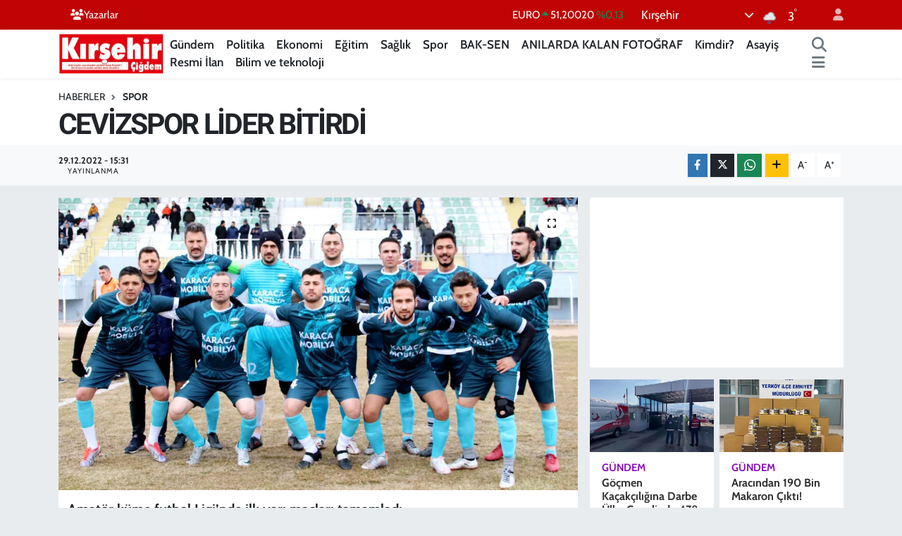

--- FILE ---
content_type: text/html; charset=UTF-8
request_url: https://www.kirsehircigdem.com/cevizspor-lider-bitirdi
body_size: 20697
content:
<!DOCTYPE html>
<html lang="tr" data-theme="flow">
<head>
<link rel="dns-prefetch" href="//www.kirsehircigdem.com">
<link rel="dns-prefetch" href="//kirsehircigdemcom.teimg.com">
<link rel="dns-prefetch" href="//static.tebilisim.com">
<link rel="dns-prefetch" href="//cdn.p.analitik.bik.gov.tr">
<link rel="dns-prefetch" href="//mc.yandex.ru">
<link rel="dns-prefetch" href="//pagead2.googlesyndication.com">
<link rel="dns-prefetch" href="//www.googletagmanager.com">
<link rel="dns-prefetch" href="//www.facebook.com">
<link rel="dns-prefetch" href="//www.twitter.com">
<link rel="dns-prefetch" href="//www.instagram.com">
<link rel="dns-prefetch" href="//www.youtube.com">
<link rel="dns-prefetch" href="//api.whatsapp.com">
<link rel="dns-prefetch" href="//www.w3.org">
<link rel="dns-prefetch" href="//x.com">
<link rel="dns-prefetch" href="//www.linkedin.com">
<link rel="dns-prefetch" href="//pinterest.com">
<link rel="dns-prefetch" href="//t.me">
<link rel="dns-prefetch" href="//medya.ilan.gov.tr">
<link rel="dns-prefetch" href="//www.google.com">
<link rel="dns-prefetch" href="//tebilisim.com">
<link rel="dns-prefetch" href="//facebook.com">
<link rel="dns-prefetch" href="//twitter.com">

    <meta charset="utf-8">
<title>CEVİZSPOR LİDER BİTİRDİ - Kırşehir Çiğdem | Kırşehirin bağımsız haber sitesi!</title>
<link rel="canonical" href="https://www.kirsehircigdem.com/cevizspor-lider-bitirdi">
<meta name="viewport" content="width=device-width,initial-scale=1">
<meta name="X-UA-Compatible" content="IE=edge">
<meta name="robots" content="max-image-preview:large">
<meta name="theme-color" content="#c00303">
<meta name="title" content="CEVİZSPOR LİDER BİTİRDİ">
<meta name="articleSection" content="news">
<meta name="datePublished" content="2022-12-29T15:31:00+03:00">
<meta name="dateModified" content="2022-12-29T15:31:00+03:00">
<meta name="articleAuthor" content="İlknur öncü">
<meta name="author" content="İlknur öncü">
<link rel="amphtml" href="https://www.kirsehircigdem.com/cevizspor-lider-bitirdi/amp">
<meta property="og:site_name" content="Kırşehir Çiğdem | Kırşehirin bağımsız haber sitesi!">
<meta property="og:title" content="CEVİZSPOR LİDER BİTİRDİ">
<meta property="og:description" content="">
<meta property="og:url" content="https://www.kirsehircigdem.com/cevizspor-lider-bitirdi">
<meta property="og:image" content="https://kirsehircigdemcom.teimg.com/kirsehircigdem-com/uploads/2022/12/kaman-cevizspor-3.jpg">
<meta property="og:type" content="article">
<meta property="og:article:published_time" content="2022-12-29T15:31:00+03:00">
<meta property="og:article:modified_time" content="2022-12-29T15:31:00+03:00">
<meta name="twitter:card" content="summary_large_image">
<meta name="twitter:site" content="@kirsehircigdemg">
<meta name="twitter:title" content="CEVİZSPOR LİDER BİTİRDİ">
<meta name="twitter:description" content="">
<meta name="twitter:image" content="https://kirsehircigdemcom.teimg.com/kirsehircigdem-com/uploads/2022/12/kaman-cevizspor-3.jpg">
<meta name="twitter:url" content="https://www.kirsehircigdem.com/cevizspor-lider-bitirdi">
<link rel="manifest" href="https://www.kirsehircigdem.com/manifest.json?v=6.6.4" />
<link rel="preload" href="https://static.tebilisim.com/flow/assets/css/font-awesome/fa-solid-900.woff2" as="font" type="font/woff2" crossorigin />
<link rel="preload" href="https://static.tebilisim.com/flow/assets/css/font-awesome/fa-brands-400.woff2" as="font" type="font/woff2" crossorigin />
<link rel="preload" href="https://static.tebilisim.com/flow/assets/css/weather-icons/font/weathericons-regular-webfont.woff2" as="font" type="font/woff2" crossorigin />
<link rel="preload" href="https://static.tebilisim.com/flow/vendor/te/fonts/cabin/cabin.woff2" as="font" type="font/woff2" crossorigin />


<link rel="preload" as="style" href="https://static.tebilisim.com/flow/vendor/te/fonts/cabin.css?v=6.6.4">
<link rel="stylesheet" href="https://static.tebilisim.com/flow/vendor/te/fonts/cabin.css?v=6.6.4">
<link rel="preload" as="style" href="https://static.tebilisim.com/flow/vendor/te/fonts/roboto.css?v=6.6.4">
<link rel="stylesheet" href="https://static.tebilisim.com/flow/vendor/te/fonts/roboto.css?v=6.6.4">

<style>:root {
        --te-link-color: #333;
        --te-link-hover-color: #000;
        --te-font: "Cabin";
        --te-secondary-font: "Roboto";
        --te-h1-font-size: 41px;
        --te-color: #c00303;
        --te-hover-color: #ff0000;
        --mm-ocd-width: 85%!important; /*  Mobil Menü Genişliği */
        --swiper-theme-color: var(--te-color)!important;
        --header-13-color: #ffc107;
    }</style><link rel="preload" as="style" href="https://static.tebilisim.com/flow/assets/vendor/bootstrap/css/bootstrap.min.css?v=6.6.4">
<link rel="stylesheet" href="https://static.tebilisim.com/flow/assets/vendor/bootstrap/css/bootstrap.min.css?v=6.6.4">
<link rel="preload" as="style" href="https://static.tebilisim.com/flow/assets/css/app6.6.4.min.css">
<link rel="stylesheet" href="https://static.tebilisim.com/flow/assets/css/app6.6.4.min.css">



<script type="application/ld+json">{"@context":"https:\/\/schema.org","@type":"WebSite","url":"https:\/\/www.kirsehircigdem.com","potentialAction":{"@type":"SearchAction","target":"https:\/\/www.kirsehircigdem.com\/arama?q={query}","query-input":"required name=query"}}</script>

<script type="application/ld+json">{"@context":"https:\/\/schema.org","@type":"NewsMediaOrganization","url":"https:\/\/www.kirsehircigdem.com","name":"K\u0131r\u015fehir \u00c7i\u011fdem","logo":"https:\/\/kirsehircigdemcom.teimg.com\/kirsehircigdem-com\/images\/banner\/sozcu-box-logo.png","sameAs":["https:\/\/www.facebook.com\/100076045369774","https:\/\/www.twitter.com\/kirsehircigdemg","https:\/\/www.youtube.com\/channel\/UCJjJ8pqH-JCBWrBzMxfUEOw","https:\/\/www.instagram.com\/kirsehircigdemgazetesi"]}</script>

<script type="application/ld+json">{"@context":"https:\/\/schema.org","@graph":[{"@type":"SiteNavigationElement","name":"Ana Sayfa","url":"https:\/\/www.kirsehircigdem.com","@id":"https:\/\/www.kirsehircigdem.com"},{"@type":"SiteNavigationElement","name":"Ekonomi","url":"https:\/\/www.kirsehircigdem.com\/ekonomi","@id":"https:\/\/www.kirsehircigdem.com\/ekonomi"},{"@type":"SiteNavigationElement","name":"Politika","url":"https:\/\/www.kirsehircigdem.com\/politika","@id":"https:\/\/www.kirsehircigdem.com\/politika"},{"@type":"SiteNavigationElement","name":"Spor","url":"https:\/\/www.kirsehircigdem.com\/spor","@id":"https:\/\/www.kirsehircigdem.com\/spor"},{"@type":"SiteNavigationElement","name":"Sa\u011fl\u0131k","url":"https:\/\/www.kirsehircigdem.com\/saglik","@id":"https:\/\/www.kirsehircigdem.com\/saglik"},{"@type":"SiteNavigationElement","name":"\u0130l\u00e7eler","url":"https:\/\/www.kirsehircigdem.com\/ilceler","@id":"https:\/\/www.kirsehircigdem.com\/ilceler"},{"@type":"SiteNavigationElement","name":"K\u00fclt\u00fcr-Sanat","url":"https:\/\/www.kirsehircigdem.com\/kultur-sanat","@id":"https:\/\/www.kirsehircigdem.com\/kultur-sanat"},{"@type":"SiteNavigationElement","name":"G\u00fcndem","url":"https:\/\/www.kirsehircigdem.com\/gundem","@id":"https:\/\/www.kirsehircigdem.com\/gundem"},{"@type":"SiteNavigationElement","name":"Resmi \u0130lan","url":"https:\/\/www.kirsehircigdem.com\/resmi-ilan","@id":"https:\/\/www.kirsehircigdem.com\/resmi-ilan"},{"@type":"SiteNavigationElement","name":"E-Gazete","url":"https:\/\/www.kirsehircigdem.com\/e-gazete","@id":"https:\/\/www.kirsehircigdem.com\/e-gazete"},{"@type":"SiteNavigationElement","name":"E\u011fitim","url":"https:\/\/www.kirsehircigdem.com\/egitim","@id":"https:\/\/www.kirsehircigdem.com\/egitim"},{"@type":"SiteNavigationElement","name":"BAK-SEN","url":"https:\/\/www.kirsehircigdem.com\/bak-sen","@id":"https:\/\/www.kirsehircigdem.com\/bak-sen"},{"@type":"SiteNavigationElement","name":"ANILARDA KALAN FOTO\u011eRAF","url":"https:\/\/www.kirsehircigdem.com\/anilarda-kalan-fotograf","@id":"https:\/\/www.kirsehircigdem.com\/anilarda-kalan-fotograf"},{"@type":"SiteNavigationElement","name":"Genel","url":"https:\/\/www.kirsehircigdem.com\/genel","@id":"https:\/\/www.kirsehircigdem.com\/genel"},{"@type":"SiteNavigationElement","name":"Kimdir?","url":"https:\/\/www.kirsehircigdem.com\/kimdir","@id":"https:\/\/www.kirsehircigdem.com\/kimdir"},{"@type":"SiteNavigationElement","name":"Asayi\u015f","url":"https:\/\/www.kirsehircigdem.com\/asayis-1","@id":"https:\/\/www.kirsehircigdem.com\/asayis-1"},{"@type":"SiteNavigationElement","name":"Bilim ve teknoloji","url":"https:\/\/www.kirsehircigdem.com\/bilim-ve-teknoloji","@id":"https:\/\/www.kirsehircigdem.com\/bilim-ve-teknoloji"},{"@type":"SiteNavigationElement","name":"\u0130leti\u015fim","url":"https:\/\/www.kirsehircigdem.com\/iletisim","@id":"https:\/\/www.kirsehircigdem.com\/iletisim"},{"@type":"SiteNavigationElement","name":"Gizlilik S\u00f6zle\u015fmesi","url":"https:\/\/www.kirsehircigdem.com\/gizlilik-sozlesmesi","@id":"https:\/\/www.kirsehircigdem.com\/gizlilik-sozlesmesi"},{"@type":"SiteNavigationElement","name":"Yazarlar","url":"https:\/\/www.kirsehircigdem.com\/yazarlar","@id":"https:\/\/www.kirsehircigdem.com\/yazarlar"},{"@type":"SiteNavigationElement","name":"Foto Galeri","url":"https:\/\/www.kirsehircigdem.com\/foto-galeri","@id":"https:\/\/www.kirsehircigdem.com\/foto-galeri"},{"@type":"SiteNavigationElement","name":"Video Galeri","url":"https:\/\/www.kirsehircigdem.com\/video","@id":"https:\/\/www.kirsehircigdem.com\/video"},{"@type":"SiteNavigationElement","name":"Biyografiler","url":"https:\/\/www.kirsehircigdem.com\/biyografi","@id":"https:\/\/www.kirsehircigdem.com\/biyografi"},{"@type":"SiteNavigationElement","name":"Seri \u0130lanlar","url":"https:\/\/www.kirsehircigdem.com\/ilan","@id":"https:\/\/www.kirsehircigdem.com\/ilan"},{"@type":"SiteNavigationElement","name":"R\u00f6portajlar","url":"https:\/\/www.kirsehircigdem.com\/roportaj","@id":"https:\/\/www.kirsehircigdem.com\/roportaj"},{"@type":"SiteNavigationElement","name":"Anketler","url":"https:\/\/www.kirsehircigdem.com\/anketler","@id":"https:\/\/www.kirsehircigdem.com\/anketler"},{"@type":"SiteNavigationElement","name":"Merkez Bug\u00fcn, Yar\u0131n ve 1 Haftal\u0131k Hava Durumu Tahmini","url":"https:\/\/www.kirsehircigdem.com\/merkez-hava-durumu","@id":"https:\/\/www.kirsehircigdem.com\/merkez-hava-durumu"},{"@type":"SiteNavigationElement","name":"Merkez Namaz Vakitleri","url":"https:\/\/www.kirsehircigdem.com\/merkez-namaz-vakitleri","@id":"https:\/\/www.kirsehircigdem.com\/merkez-namaz-vakitleri"},{"@type":"SiteNavigationElement","name":"Puan Durumu ve Fikst\u00fcr","url":"https:\/\/www.kirsehircigdem.com\/futbol\/st-super-lig-puan-durumu-ve-fikstur","@id":"https:\/\/www.kirsehircigdem.com\/futbol\/st-super-lig-puan-durumu-ve-fikstur"}]}</script>

<script type="application/ld+json">{"@context":"https:\/\/schema.org","@type":"BreadcrumbList","itemListElement":[{"@type":"ListItem","position":1,"item":{"@type":"Thing","@id":"https:\/\/www.kirsehircigdem.com","name":"Haberler"}}]}</script>
<script type="application/ld+json">{"@context":"https:\/\/schema.org","@type":"NewsArticle","headline":"CEV\u0130ZSPOR L\u0130DER B\u0130T\u0130RD\u0130","articleSection":"Spor","dateCreated":"2022-12-29T15:31:00+03:00","datePublished":"2022-12-29T15:31:00+03:00","dateModified":"2022-12-29T15:31:00+03:00","wordCount":438,"genre":"news","mainEntityOfPage":{"@type":"WebPage","@id":"https:\/\/www.kirsehircigdem.com\/cevizspor-lider-bitirdi"},"articleBody":"<p><b>Amat\u00f6r k\u00fcme futbol Ligi\u2019nde ilk yar\u0131 ma\u00e7lar\u0131 tamamlad\u0131<\/b><\/p>\r\n\r\n<p><b>&nbsp;<\/b><\/p>\r\n\r\n<p><b>CEV\u0130ZSPOR L\u0130DER B\u0130T\u0130RD\u0130<\/b><\/p>\r\n\r\n<p><b>&nbsp;<\/b><\/p>\r\n\r\n<p>12 Kas\u0131m Cumartesi g\u00fcn\u00fc 8 tak\u0131m\u0131n kat\u0131l\u0131m\u0131yla ba\u015flanan K\u0131r\u015fehir 1\u2019inci Amat\u00f6r K\u00fcme Futbol Ligi\u2019nde 2022-2023 Futbol sezonunun ilk devresi sona erdi.<\/p>\r\n\r\n<p>Birbirinden zorlu ma\u00e7lar ve \u00e7eki\u015fmeli kar\u015f\u0131la\u015fmalara sahne olan K\u0131r\u015fehir 1\u2019inci Amat\u00f6r K\u00fcme Futbol Ligi\u2019nde sezonun ilk devresi sona erdi. Ligin ilk yar\u0131s\u0131n\u0131 toplad\u0131\u011f\u0131 18 puanla Cevizspor lider olarak tamamlad\u0131.<\/p>\r\n\r\n<p>K\u0131r\u015fehir 1\u2019inci Amat\u00f6r K\u00fcme Futbol Ligi\u2019nde Cumartesi ve Pazar g\u00fcn\u00fc oynanan 4 kar\u015f\u0131la\u015fman\u0131n ard\u0131ndan sona erdi. Ligin 7\u2019nci haftas\u0131nda fileler 22 kez a\u011flarla bulu\u015ftu.<\/p>\r\n\r\n<p>Amat\u00f6r K\u00fcme\u2019nin 7\u2019nci haftas\u0131n\u0131n a\u00e7\u0131l\u0131\u015f ma\u00e7\u0131nda ligde zirve m\u00fccadelesi veren Yabanl\u0131spor ile zirvenin uza\u011f\u0131nda kal<a name=\"_GoBack\"><\/a>an \u00c7i\u00e7ekda\u011f\u0131 Belediyespor kar\u015f\u0131 kar\u015f\u0131ya geldi. Yabanl\u0131spor 1-0 \u00f6ne ge\u00e7ti\u011fi ma\u00e7ta rakibine 2-1\u2019lik skorla ma\u011flup olarak \u00fcst \u00fcste 2\u2019nci yenilgisini alarak \u015fampiyonluk yar\u0131\u015f\u0131nda a\u011f\u0131r bir yara ald\u0131. Bu sonucun ard\u0131ndan Yabanl\u0131spor ilk yar\u0131y\u0131 toplad\u0131\u011f\u0131 13 puanla 4\u2019\u00fcnc\u00fc s\u0131rada tamamlad\u0131. \u00c7i\u00e7ekda\u011f\u0131 Belediyespor ise ligdeki 2\u2019nci galibiyetini zorlu Yabanl\u0131spordeplasman\u0131nda alarak 6 puanla devreyi 6\u2019nc\u0131 s\u0131rada tamamlad\u0131.<\/p>\r\n\r\n<p>7\u2019nci haftan\u0131n 2\u2019nci kar\u015f\u0131la\u015fmas\u0131nda ise son haftalarda ald\u0131\u011f\u0131 ba\u015far\u0131l\u0131 sonu\u00e7larla ad\u0131ndan s\u00f6z ettiren Kaman temsilcisi Cevizspor sahas\u0131nda grubun g\u00fc\u00e7l\u00fc ekiplerinden olan Gen\u00e7likspor\u2019u konuk etti. Kaman ekibi ma\u00e7\u0131 2-1 kazand\u0131 ve puan\u0131n\u0131 18 yaparak sezonun ilk yar\u0131s\u0131n\u0131 lider olarak tamamlad\u0131. Ligdeki ilk yenilgisini alan Gen\u00e7likspor ise devreyi 14 puanla 3\u2019\u00fcnc\u00fc s\u0131rada tamamlad\u0131.<\/p>\r\n\r\n<p>Amat\u00f6r K\u00fcme Ligi\u2019nin Pazar g\u00fcn\u00fc oynanan ma\u00e7lar\u0131nda ise zirve m\u00fccadelesi veren Ye\u015fil Kamanspordeplasmanda kar\u015f\u0131la\u015ft\u0131\u011f\u0131 Atakspor\u2019u olduk\u00e7a rahat ve 11-1 gibi farkl\u0131 bir skorla Atakspor\u2019u yenerek puan\u0131n\u0131 16 yap\u0131p ilk yar\u0131y\u0131 2\u2019nci s\u0131rada tamamlad\u0131. Hen\u00fcz puan\u0131 bulunmayan Atakspor ise ilk yar\u0131y\u0131 son s\u0131rada tamamlad\u0131.<\/p>\r\n\r\n<p>\u0130lk yar\u0131n\u0131n son kar\u015f\u0131la\u015fmas\u0131nda ise zirvenin uza\u011f\u0131nda kalan iki ekip 40 \u015eehirg\u00fcc\u00fcspor ile Yedig\u00fclspor kar\u015f\u0131 kar\u015f\u0131ya geldi. M\u00fccadeleyi 3-1 kazanan 40 \u015eehirg\u00fcc\u00fcspor devreyi toplad\u0131\u011f\u0131 9 puanla 5\u2019inci s\u0131rada tamamlarken, Yedig\u00fclspor ise 6 puanda kalarak 7\u2019nci s\u0131rada tamamlad\u0131.<\/p>\r\n\r\n<p>K\u0131r\u015fehir 1\u2019inci Amat\u00f6r K\u00fcme Futbol Ligi\u2019nde ilk yar\u0131n\u0131n sona ermesinin ard\u0131ndan Ligin 2\u2019nci yar\u0131s\u0131 11 \u015eubat 2023 tarihinde oynanacak olan 4 kar\u015f\u0131la\u015fmayla kald\u0131\u011f\u0131 yerden devam edecek.<\/p>\r\n\r\n<p><b>(Haber-Foto\u011fraf: Salih HAN\u00c7ER)<\/b><\/p>","inLanguage":"tr-TR","keywords":[],"image":{"@type":"ImageObject","url":"https:\/\/kirsehircigdemcom.teimg.com\/crop\/1280x720\/kirsehircigdem-com\/uploads\/2022\/12\/kaman-cevizspor-3.jpg","width":"1280","height":"720","caption":"CEV\u0130ZSPOR L\u0130DER B\u0130T\u0130RD\u0130"},"publishingPrinciples":"https:\/\/www.kirsehircigdem.com\/gizlilik-sozlesmesi","isFamilyFriendly":"http:\/\/schema.org\/True","isAccessibleForFree":"http:\/\/schema.org\/True","publisher":{"@type":"Organization","name":"K\u0131r\u015fehir \u00c7i\u011fdem","image":"https:\/\/kirsehircigdemcom.teimg.com\/kirsehircigdem-com\/images\/banner\/sozcu-box-logo.png","logo":{"@type":"ImageObject","url":"https:\/\/kirsehircigdemcom.teimg.com\/kirsehircigdem-com\/images\/banner\/sozcu-box-logo.png","width":"640","height":"375"}},"author":{"@type":"Person","name":"\u0130lknur \u00f6nc\u00fc","honorificPrefix":"","jobTitle":"","url":null}}</script>




<script>!function(){var t=document.createElement("script");t.setAttribute("src",'https://cdn.p.analitik.bik.gov.tr/tracker'+(typeof Intl!=="undefined"?(typeof (Intl||"").PluralRules!=="undefined"?'1':typeof Promise!=="undefined"?'2':typeof MutationObserver!=='undefined'?'3':'4'):'4')+'.js'),t.setAttribute("data-website-id","76a3305c-9d4e-4964-bcf6-529ceafcb1f5"),t.setAttribute("data-host-url",'//76a3305c-9d4e-4964-bcf6-529ceafcb1f5.collector.p.analitik.bik.gov.tr'),document.head.appendChild(t)}();</script>
<meta name="google-adsense-account" content="ca-pub-6877895582367212">
<!-- Yandex.Metrika counter -->
<script type="text/javascript" >
   (function(m,e,t,r,i,k,a){m[i]=m[i]||function(){(m[i].a=m[i].a||[]).push(arguments)};
   m[i].l=1*new Date();
   for (var j = 0; j < document.scripts.length; j++) {if (document.scripts[j].src === r) { return; }}
   k=e.createElement(t),a=e.getElementsByTagName(t)[0],k.async=1,k.src=r,a.parentNode.insertBefore(k,a)})
   (window, document, "script", "https://mc.yandex.ru/metrika/tag.js", "ym");

   ym(101109739, "init", {
        clickmap:true,
        trackLinks:true,
        accurateTrackBounce:true
   });
</script>
<noscript><div><img src="https://mc.yandex.ru/watch/101109739" style="position:absolute; left:-9999px;" alt="" /></div></noscript>
<!-- /Yandex.Metrika counter -->

<script async src="https://pagead2.googlesyndication.com/pagead/js/adsbygoogle.js?client=ca-pub-6877895582367212"
     crossorigin="anonymous"></script>



<script async data-cfasync="false"
	src="https://www.googletagmanager.com/gtag/js?id=G-28GX4YB37N"></script>
<script data-cfasync="false">
	window.dataLayer = window.dataLayer || [];
	  function gtag(){dataLayer.push(arguments);}
	  gtag('js', new Date());
	  gtag('config', 'G-28GX4YB37N');
</script>




</head>




<body class="d-flex flex-column min-vh-100">

    
    

    <header class="header-4">
    <div class="top-header d-none d-lg-block">
        <div class="container">
            <div class="d-flex justify-content-between align-items-center">

                <ul  class="top-menu nav small sticky-top">
        <li class="nav-item   ">
        <a href="https://www.kirsehircigdem.com/yazarlar" class="nav-link text-light" target="_self" title="Yazarlar"><i class="fa fa-users text-light mr-1"></i>Yazarlar</a>
        
    </li>
    </ul>


                                    <div class="position-relative overflow-hidden ms-auto text-end" style="height: 36px;">
                        <!-- PİYASALAR -->
        <div class="newsticker mini small">
        <ul class="newsticker__list list-unstyled" data-header="4">
            <li class="newsticker__item col dolar">DOLAR
                <span class="text-success"><i class="fa fa-caret-up"></i></span>
                <span class="value">43,35780</span>
                <span class="text-success">%0.2</span>
            </li>
            <li class="newsticker__item col euro">EURO
                <span class="text-success"><i class="fa fa-caret-up"></i></span>
                <span class="value">51,20020</span>
                <span class="text-success">%0.13</span>
            </li>
            <li class="newsticker__item col euro">STERLİN
                <span class="text-success"><i class="fa fa-caret-up"></i></span>
                <span class="value">58,66080</span>
                <span class="text-success">%0.05</span>
            </li>
            <li class="newsticker__item col altin">G.ALTIN
                <span class="text-success"><i class="fa fa-caret-up"></i></span>
                <span class="value">6887,35000</span>
                <span class="text-success">%0.58</span>
            </li>
            <li class="newsticker__item col bist">BİST100
                <span class="text-success"><i class="fa fa-caret-up"></i></span>
                <span class="value">12.851,00</span>
                <span class="text-success">%97</span>
            </li>
            <li class="newsticker__item col btc">BITCOIN
                <span class="text-danger"><i class="fa fa-caret-down"></i></span>
                <span class="value">89.208,47</span>
                <span class="text-danger">%-0.94</span>
            </li>
        </ul>
    </div>
    

                    </div>
                    <div class="d-flex justify-content-end align-items-center text-light ms-4 weather-widget mini">
                        <!-- HAVA DURUMU -->

<input type="hidden" name="widget_setting_weathercity" value="39.14583000,34.16389000" />

            <div class="weather d-none d-xl-block me-2" data-header="4">
            <div class="custom-selectbox text-white" onclick="toggleDropdown(this)" style="width: 100%">
    <div class="d-flex justify-content-between align-items-center">
        <span style="">Kırşehir</span>
        <i class="fas fa-chevron-down" style="font-size: 14px"></i>
    </div>
    <ul class="bg-white text-dark overflow-widget" style="min-height: 100px; max-height: 300px">
                        <li>
            <a href="https://www.kirsehircigdem.com/kirsehir-akcakent-hava-durumu" title="Akçakent Hava Durumu" class="text-dark">
                Akçakent
            </a>
        </li>
                        <li>
            <a href="https://www.kirsehircigdem.com/kirsehir-akpinar-hava-durumu" title="Akpınar Hava Durumu" class="text-dark">
                Akpınar
            </a>
        </li>
                        <li>
            <a href="https://www.kirsehircigdem.com/kirsehir-boztepe-hava-durumu" title="Boztepe Hava Durumu" class="text-dark">
                Boztepe
            </a>
        </li>
                        <li>
            <a href="https://www.kirsehircigdem.com/kirsehir-cicekdagi-hava-durumu" title="Çiçekdağı Hava Durumu" class="text-dark">
                Çiçekdağı
            </a>
        </li>
                        <li>
            <a href="https://www.kirsehircigdem.com/kirsehir-kaman-hava-durumu" title="Kaman Hava Durumu" class="text-dark">
                Kaman
            </a>
        </li>
                        <li>
            <a href="https://www.kirsehircigdem.com/kirsehir-hava-durumu" title="Kırşehir Hava Durumu" class="text-dark">
                Kırşehir
            </a>
        </li>
                        <li>
            <a href="https://www.kirsehircigdem.com/kirsehir-mucur-hava-durumu" title="Mucur Hava Durumu" class="text-dark">
                Mucur
            </a>
        </li>
            </ul>
</div>

        </div>
        <div class="d-none d-xl-block" data-header="4">
            <span class="lead me-2">
                <img src="//cdn.weatherapi.com/weather/64x64/night/296.png" class="condition" width="26" height="26" alt="3" />
            </span>
            <span class="degree text-white">3</span><sup class="text-white">°</sup>
        </div>
    
<div data-location='{"city":"TUXX0014"}' class="d-none"></div>


                    </div>
                                <ul class="nav ms-4">
                    <li class="nav-item ms-2"><a class="nav-link pe-0" href="/member/login" title="Üyelik Girişi" target="_blank"><i class="fa fa-user"></i></a></li>
                </ul>
            </div>
        </div>
    </div>
    <nav class="main-menu navbar navbar-expand-lg bg-white shadow-sm py-1">
        <div class="container">
            <div class="d-lg-none">
                <a href="#menu" title="Ana Menü"><i class="fa fa-bars fa-lg"></i></a>
            </div>
            <div>
                                <a class="navbar-brand me-0" href="/" title="Kırşehir Çiğdem | Kırşehirin bağımsız haber sitesi!">
                    <img src="https://kirsehircigdemcom.teimg.com/kirsehircigdem-com/images/banner/sozcu-box-logo.png" alt="Kırşehir Çiğdem | Kırşehirin bağımsız haber sitesi!" width="150" height="40" class="light-mode img-fluid flow-logo">
<img src="https://kirsehircigdemcom.teimg.com/kirsehircigdem-com/images/banner/sozcu-box-logo.png" alt="Kırşehir Çiğdem | Kırşehirin bağımsız haber sitesi!" width="150" height="40" class="dark-mode img-fluid flow-logo d-none">

                </a>
                            </div>
            <div class="d-none d-lg-block">
                <ul  class="nav fw-semibold">
        <li class="nav-item   ">
        <a href="/gundem" class="nav-link nav-link text-dark" target="_self" title="Gündem">Gündem</a>
        
    </li>
        <li class="nav-item   ">
        <a href="/politika" class="nav-link nav-link text-dark" target="_self" title="Politika">Politika</a>
        
    </li>
        <li class="nav-item   ">
        <a href="/ekonomi" class="nav-link nav-link text-dark" target="_self" title="Ekonomi">Ekonomi</a>
        
    </li>
        <li class="nav-item   ">
        <a href="/egitim" class="nav-link nav-link text-dark" target="_self" title="Eğitim">Eğitim</a>
        
    </li>
        <li class="nav-item   ">
        <a href="/saglik" class="nav-link nav-link text-dark" target="_self" title="Sağlık">Sağlık</a>
        
    </li>
        <li class="nav-item   ">
        <a href="/spor" class="nav-link nav-link text-dark" target="_self" title="Spor">Spor</a>
        
    </li>
        <li class="nav-item   ">
        <a href="/bak-sen" class="nav-link nav-link text-dark" target="_self" title="BAK-SEN">BAK-SEN</a>
        
    </li>
        <li class="nav-item   ">
        <a href="/anilarda-kalan-fotograf" class="nav-link nav-link text-dark" target="_self" title="ANILARDA KALAN FOTOĞRAF">ANILARDA KALAN FOTOĞRAF</a>
        
    </li>
        <li class="nav-item   ">
        <a href="/kimdir" class="nav-link nav-link text-dark" target="_self" title="Kimdir?">Kimdir?</a>
        
    </li>
        <li class="nav-item   ">
        <a href="/asayis-1" class="nav-link nav-link text-dark" target="_self" title="Asayiş">Asayiş</a>
        
    </li>
        <li class="nav-item   ">
        <a href="/resmi-ilan" class="nav-link nav-link text-dark" target="_self" title="Resmi İlan">Resmi İlan</a>
        
    </li>
        <li class="nav-item   ">
        <a href="/bilim-ve-teknoloji" class="nav-link nav-link text-dark" target="_self" title="Bilim ve teknoloji">Bilim ve teknoloji</a>
        
    </li>
    </ul>

            </div>
            <ul class="navigation-menu nav d-flex align-items-center">
                <li class="nav-item">
                    <a href="/arama" class="nav-link" title="Ara">
                        <i class="fa fa-search fa-lg text-secondary"></i>
                    </a>
                </li>
                
                <li class="nav-item dropdown d-none d-lg-block position-static">
                    <a class="nav-link p-0 ms-2 text-secondary" data-bs-toggle="dropdown" href="#" aria-haspopup="true" aria-expanded="false" title="Ana Menü"><i class="fa fa-bars fa-lg"></i></a>
                    <div class="mega-menu dropdown-menu dropdown-menu-end text-capitalize shadow-lg border-0 rounded-0">

    <div class="row g-3 small p-3">

                <div class="col">
            <div class="extra-sections bg-light p-3 border">
                <a href="https://www.kirsehircigdem.com/kirsehir-nobetci-eczaneler" title="Kırşehir Nöbetçi Eczaneler" class="d-block border-bottom pb-2 mb-2" target="_self"><i class="fa-solid fa-capsules me-2"></i>Kırşehir Nöbetçi Eczaneler</a>
<a href="https://www.kirsehircigdem.com/kirsehir-hava-durumu" title="Kırşehir Hava Durumu" class="d-block border-bottom pb-2 mb-2" target="_self"><i class="fa-solid fa-cloud-sun me-2"></i>Kırşehir Hava Durumu</a>
<a href="https://www.kirsehircigdem.com/kirsehir-namaz-vakitleri" title="Kırşehir Namaz Vakitleri" class="d-block border-bottom pb-2 mb-2" target="_self"><i class="fa-solid fa-mosque me-2"></i>Kırşehir Namaz Vakitleri</a>
<a href="https://www.kirsehircigdem.com/kirsehir-trafik-durumu" title="Kırşehir Trafik Yoğunluk Haritası" class="d-block border-bottom pb-2 mb-2" target="_self"><i class="fa-solid fa-car me-2"></i>Kırşehir Trafik Yoğunluk Haritası</a>
<a href="https://www.kirsehircigdem.com/futbol/super-lig-puan-durumu-ve-fikstur" title="Süper Lig Puan Durumu ve Fikstür" class="d-block border-bottom pb-2 mb-2" target="_self"><i class="fa-solid fa-chart-bar me-2"></i>Süper Lig Puan Durumu ve Fikstür</a>
<a href="https://www.kirsehircigdem.com/tum-mansetler" title="Tüm Manşetler" class="d-block border-bottom pb-2 mb-2" target="_self"><i class="fa-solid fa-newspaper me-2"></i>Tüm Manşetler</a>
<a href="https://www.kirsehircigdem.com/sondakika-haberleri" title="Son Dakika Haberleri" class="d-block border-bottom pb-2 mb-2" target="_self"><i class="fa-solid fa-bell me-2"></i>Son Dakika Haberleri</a>

            </div>
        </div>
        
        <div class="col">
        <a href="/ilceler" class="d-block border-bottom  pb-2 mb-2" target="_self" title="İlçeler">İlçeler</a>
            <a href="/bak-sen" class="d-block border-bottom  pb-2 mb-2" target="_self" title="BAK-SEN">BAK-SEN</a>
            <a href="/anilarda-kalan-fotograf" class="d-block border-bottom  pb-2 mb-2" target="_self" title="ANILARDA KALAN FOTOĞRAF">ANILARDA KALAN FOTOĞRAF</a>
            <a href="/surmanset" class="d-block border-bottom  pb-2 mb-2" target="_self" title="Sürmanşet">Sürmanşet</a>
            <a href="/manset" class="d-block border-bottom  pb-2 mb-2" target="_self" title="Manşet">Manşet</a>
            <a href="/kultur-sanat" class="d-block border-bottom  pb-2 mb-2" target="_self" title="Kültür-Sanat">Kültür-Sanat</a>
            <a href="/resmi-ilan" class="d-block  pb-2 mb-2" target="_self" title="Resmi İlan">Resmi İlan</a>
        </div><div class="col">
            <a href="/e-gazete" class="d-block border-bottom  pb-2 mb-2" target="_self" title="E-Gazete">E-Gazete</a>
        </div>


    </div>

    <div class="p-3 bg-light">
                <a class="me-3"
            href="https://www.facebook.com/100076045369774" target="_blank" rel="nofollow noreferrer noopener"><i class="fab fa-facebook me-2 text-navy"></i> Facebook</a>
                        <a class="me-3"
            href="https://www.twitter.com/kirsehircigdemg" target="_blank" rel="nofollow noreferrer noopener"><i class="fab fa-x-twitter "></i> Twitter</a>
                        <a class="me-3"
            href="https://www.instagram.com/kirsehircigdemgazetesi" target="_blank" rel="nofollow noreferrer noopener"><i class="fab fa-instagram me-2 text-magenta"></i> Instagram</a>
                                <a class="me-3"
            href="https://www.youtube.com/channel/UCJjJ8pqH-JCBWrBzMxfUEOw" target="_blank" rel="nofollow noreferrer noopener"><i class="fab fa-youtube me-2 text-danger"></i> Youtube</a>
                                                <a class="" href="https://api.whatsapp.com/send?phone=0543 639 88 20" title="Whatsapp" rel="nofollow noreferrer noopener"><i
            class="fab fa-whatsapp me-2 text-navy"></i> WhatsApp İhbar Hattı</a>    </div>

    <div class="mega-menu-footer p-2 bg-te-color">
        <a class="dropdown-item text-white" href="/kunye" title="Künye / İletişim"><i class="fa fa-id-card me-2"></i> Künye / İletişim</a>
        <a class="dropdown-item text-white" href="/iletisim" title="Bize Ulaşın"><i class="fa fa-envelope me-2"></i> Bize Ulaşın</a>
        <a class="dropdown-item text-white" href="/rss-baglantilari" title="RSS Bağlantıları"><i class="fa fa-rss me-2"></i> RSS Bağlantıları</a>
        <a class="dropdown-item text-white" href="/member/login" title="Üyelik Girişi"><i class="fa fa-user me-2"></i> Üyelik Girişi</a>
    </div>


</div>

                </li>
            </ul>
        </div>
    </nav>
    <ul  class="mobile-categories d-lg-none list-inline bg-white">
        <li class="list-inline-item">
        <a href="/gundem" class="text-dark" target="_self" title="Gündem">
                Gündem
        </a>
    </li>
        <li class="list-inline-item">
        <a href="/politika" class="text-dark" target="_self" title="Politika">
                Politika
        </a>
    </li>
        <li class="list-inline-item">
        <a href="/ekonomi" class="text-dark" target="_self" title="Ekonomi">
                Ekonomi
        </a>
    </li>
        <li class="list-inline-item">
        <a href="/egitim" class="text-dark" target="_self" title="Eğitim">
                Eğitim
        </a>
    </li>
        <li class="list-inline-item">
        <a href="/saglik" class="text-dark" target="_self" title="Sağlık">
                Sağlık
        </a>
    </li>
        <li class="list-inline-item">
        <a href="/spor" class="text-dark" target="_self" title="Spor">
                Spor
        </a>
    </li>
        <li class="list-inline-item">
        <a href="/bak-sen" class="text-dark" target="_self" title="BAK-SEN">
                BAK-SEN
        </a>
    </li>
        <li class="list-inline-item">
        <a href="/anilarda-kalan-fotograf" class="text-dark" target="_self" title="ANILARDA KALAN FOTOĞRAF">
                ANILARDA KALAN FOTOĞRAF
        </a>
    </li>
        <li class="list-inline-item">
        <a href="/kimdir" class="text-dark" target="_self" title="Kimdir?">
                Kimdir?
        </a>
    </li>
        <li class="list-inline-item">
        <a href="/asayis-1" class="text-dark" target="_self" title="Asayiş">
                Asayiş
        </a>
    </li>
        <li class="list-inline-item">
        <a href="/resmi-ilan" class="text-dark" target="_self" title="Resmi İlan">
                Resmi İlan
        </a>
    </li>
        <li class="list-inline-item">
        <a href="/bilim-ve-teknoloji" class="text-dark" target="_self" title="Bilim ve teknoloji">
                Bilim ve teknoloji
        </a>
    </li>
    </ul>


</header>






<main class="single overflow-hidden" style="min-height: 300px">

            
    
    <div class="infinite" data-show-advert="1">

    

    <div class="infinite-item d-block" data-id="102442" data-category-id="75" data-reference="TE\Archive\Models\Archive" data-json-url="/service/json/featured-infinite.json">

        

        <div class="post-header pt-3 bg-white">

    <div class="container">

        
        <nav class="meta-category d-flex justify-content-lg-start" style="--bs-breadcrumb-divider: url(&#34;data:image/svg+xml,%3Csvg xmlns='http://www.w3.org/2000/svg' width='8' height='8'%3E%3Cpath d='M2.5 0L1 1.5 3.5 4 1 6.5 2.5 8l4-4-4-4z' fill='%236c757d'/%3E%3C/svg%3E&#34;);" aria-label="breadcrumb">
        <ol class="breadcrumb mb-0">
            <li class="breadcrumb-item"><a href="https://www.kirsehircigdem.com" class="breadcrumb_link" target="_self">Haberler</a></li>
            <li class="breadcrumb-item active fw-bold" aria-current="page"><a href="/spor" target="_self" class="breadcrumb_link text-dark" title="Spor">Spor</a></li>
        </ol>
</nav>

        <h1 class="h2 fw-bold text-lg-start headline my-2" itemprop="headline">CEVİZSPOR LİDER BİTİRDİ</h1>
        
        <h2 class="lead text-lg-start text-dark my-2 description" itemprop="description"></h2>
        
        <div class="news-tags">
    </div>

    </div>

    <div class="bg-light py-1">
        <div class="container d-flex justify-content-between align-items-center">

            <div class="meta-author">
    
    <div class="box">
    <time class="fw-bold">29.12.2022 - 15:31</time>
    <span class="info">Yayınlanma</span>
</div>

    
    
    

</div>


            <div class="share-area justify-content-end align-items-center d-none d-lg-flex">

    <div class="mobile-share-button-container mb-2 d-block d-md-none">
    <button
        class="btn btn-primary btn-sm rounded-0 shadow-sm w-100"
        onclick="handleMobileShare(event, 'CEVİZSPOR LİDER BİTİRDİ', 'https://www.kirsehircigdem.com/cevizspor-lider-bitirdi')"
        title="Paylaş"
    >
        <i class="fas fa-share-alt me-2"></i>Paylaş
    </button>
</div>

<div class="social-buttons-new d-none d-md-flex justify-content-between">
    <a
        href="https://www.facebook.com/sharer/sharer.php?u=https%3A%2F%2Fwww.kirsehircigdem.com%2Fcevizspor-lider-bitirdi"
        onclick="initiateDesktopShare(event, 'facebook')"
        class="btn btn-primary btn-sm rounded-0 shadow-sm me-1"
        title="Facebook'ta Paylaş"
        data-platform="facebook"
        data-share-url="https://www.kirsehircigdem.com/cevizspor-lider-bitirdi"
        data-share-title="CEVİZSPOR LİDER BİTİRDİ"
        rel="noreferrer nofollow noopener external"
    >
        <i class="fab fa-facebook-f"></i>
    </a>

    <a
        href="https://x.com/intent/tweet?url=https%3A%2F%2Fwww.kirsehircigdem.com%2Fcevizspor-lider-bitirdi&text=CEV%C4%B0ZSPOR+L%C4%B0DER+B%C4%B0T%C4%B0RD%C4%B0"
        onclick="initiateDesktopShare(event, 'twitter')"
        class="btn btn-dark btn-sm rounded-0 shadow-sm me-1"
        title="X'de Paylaş"
        data-platform="twitter"
        data-share-url="https://www.kirsehircigdem.com/cevizspor-lider-bitirdi"
        data-share-title="CEVİZSPOR LİDER BİTİRDİ"
        rel="noreferrer nofollow noopener external"
    >
        <i class="fab fa-x-twitter text-white"></i>
    </a>

    <a
        href="https://api.whatsapp.com/send?text=CEV%C4%B0ZSPOR+L%C4%B0DER+B%C4%B0T%C4%B0RD%C4%B0+-+https%3A%2F%2Fwww.kirsehircigdem.com%2Fcevizspor-lider-bitirdi"
        onclick="initiateDesktopShare(event, 'whatsapp')"
        class="btn btn-success btn-sm rounded-0 btn-whatsapp shadow-sm me-1"
        title="Whatsapp'ta Paylaş"
        data-platform="whatsapp"
        data-share-url="https://www.kirsehircigdem.com/cevizspor-lider-bitirdi"
        data-share-title="CEVİZSPOR LİDER BİTİRDİ"
        rel="noreferrer nofollow noopener external"
    >
        <i class="fab fa-whatsapp fa-lg"></i>
    </a>

    <div class="dropdown">
        <button class="dropdownButton btn btn-sm rounded-0 btn-warning border-none shadow-sm me-1" type="button" data-bs-toggle="dropdown" name="socialDropdownButton" title="Daha Fazla">
            <i id="icon" class="fa fa-plus"></i>
        </button>

        <ul class="dropdown-menu dropdown-menu-end border-0 rounded-1 shadow">
            <li>
                <a
                    href="https://www.linkedin.com/sharing/share-offsite/?url=https%3A%2F%2Fwww.kirsehircigdem.com%2Fcevizspor-lider-bitirdi"
                    class="dropdown-item"
                    onclick="initiateDesktopShare(event, 'linkedin')"
                    data-platform="linkedin"
                    data-share-url="https://www.kirsehircigdem.com/cevizspor-lider-bitirdi"
                    data-share-title="CEVİZSPOR LİDER BİTİRDİ"
                    rel="noreferrer nofollow noopener external"
                    title="Linkedin"
                >
                    <i class="fab fa-linkedin text-primary me-2"></i>Linkedin
                </a>
            </li>
            <li>
                <a
                    href="https://pinterest.com/pin/create/button/?url=https%3A%2F%2Fwww.kirsehircigdem.com%2Fcevizspor-lider-bitirdi&description=CEV%C4%B0ZSPOR+L%C4%B0DER+B%C4%B0T%C4%B0RD%C4%B0&media="
                    class="dropdown-item"
                    onclick="initiateDesktopShare(event, 'pinterest')"
                    data-platform="pinterest"
                    data-share-url="https://www.kirsehircigdem.com/cevizspor-lider-bitirdi"
                    data-share-title="CEVİZSPOR LİDER BİTİRDİ"
                    rel="noreferrer nofollow noopener external"
                    title="Pinterest"
                >
                    <i class="fab fa-pinterest text-danger me-2"></i>Pinterest
                </a>
            </li>
            <li>
                <a
                    href="https://t.me/share/url?url=https%3A%2F%2Fwww.kirsehircigdem.com%2Fcevizspor-lider-bitirdi&text=CEV%C4%B0ZSPOR+L%C4%B0DER+B%C4%B0T%C4%B0RD%C4%B0"
                    class="dropdown-item"
                    onclick="initiateDesktopShare(event, 'telegram')"
                    data-platform="telegram"
                    data-share-url="https://www.kirsehircigdem.com/cevizspor-lider-bitirdi"
                    data-share-title="CEVİZSPOR LİDER BİTİRDİ"
                    rel="noreferrer nofollow noopener external"
                    title="Telegram"
                >
                    <i class="fab fa-telegram-plane text-primary me-2"></i>Telegram
                </a>
            </li>
            <li class="border-0">
                <a class="dropdown-item" href="javascript:void(0)" onclick="printContent(event)" title="Yazdır">
                    <i class="fas fa-print text-dark me-2"></i>
                    Yazdır
                </a>
            </li>
            <li class="border-0">
                <a class="dropdown-item" href="javascript:void(0)" onclick="copyURL(event, 'https://www.kirsehircigdem.com/cevizspor-lider-bitirdi')" rel="noreferrer nofollow noopener external" title="Bağlantıyı Kopyala">
                    <i class="fas fa-link text-dark me-2"></i>
                    Kopyala
                </a>
            </li>
        </ul>
    </div>
</div>

<script>
    var shareableModelId = 102442;
    var shareableModelClass = 'TE\\Archive\\Models\\Archive';

    function shareCount(id, model, platform, url) {
        fetch("https://www.kirsehircigdem.com/sharecount", {
            method: 'POST',
            headers: {
                'Content-Type': 'application/json',
                'X-CSRF-TOKEN': document.querySelector('meta[name="csrf-token"]')?.getAttribute('content')
            },
            body: JSON.stringify({ id, model, platform, url })
        }).catch(err => console.error('Share count fetch error:', err));
    }

    function goSharePopup(url, title, width = 600, height = 400) {
        const left = (screen.width - width) / 2;
        const top = (screen.height - height) / 2;
        window.open(
            url,
            title,
            `width=${width},height=${height},left=${left},top=${top},resizable=yes,scrollbars=yes`
        );
    }

    async function handleMobileShare(event, title, url) {
        event.preventDefault();

        if (shareableModelId && shareableModelClass) {
            shareCount(shareableModelId, shareableModelClass, 'native_mobile_share', url);
        }

        const isAndroidWebView = navigator.userAgent.includes('Android') && !navigator.share;

        if (isAndroidWebView) {
            window.location.href = 'androidshare://paylas?title=' + encodeURIComponent(title) + '&url=' + encodeURIComponent(url);
            return;
        }

        if (navigator.share) {
            try {
                await navigator.share({ title: title, url: url });
            } catch (error) {
                if (error.name !== 'AbortError') {
                    console.error('Web Share API failed:', error);
                }
            }
        } else {
            alert("Bu cihaz paylaşımı desteklemiyor.");
        }
    }

    function initiateDesktopShare(event, platformOverride = null) {
        event.preventDefault();
        const anchor = event.currentTarget;
        const platform = platformOverride || anchor.dataset.platform;
        const webShareUrl = anchor.href;
        const contentUrl = anchor.dataset.shareUrl || webShareUrl;

        if (shareableModelId && shareableModelClass && platform) {
            shareCount(shareableModelId, shareableModelClass, platform, contentUrl);
        }

        goSharePopup(webShareUrl, platform ? platform.charAt(0).toUpperCase() + platform.slice(1) : "Share");
    }

    function copyURL(event, urlToCopy) {
        event.preventDefault();
        navigator.clipboard.writeText(urlToCopy).then(() => {
            alert('Bağlantı panoya kopyalandı!');
        }).catch(err => {
            console.error('Could not copy text: ', err);
            try {
                const textArea = document.createElement("textarea");
                textArea.value = urlToCopy;
                textArea.style.position = "fixed";
                document.body.appendChild(textArea);
                textArea.focus();
                textArea.select();
                document.execCommand('copy');
                document.body.removeChild(textArea);
                alert('Bağlantı panoya kopyalandı!');
            } catch (fallbackErr) {
                console.error('Fallback copy failed:', fallbackErr);
            }
        });
    }

    function printContent(event) {
        event.preventDefault();

        const triggerElement = event.currentTarget;
        const contextContainer = triggerElement.closest('.infinite-item') || document;

        const header      = contextContainer.querySelector('.post-header');
        const media       = contextContainer.querySelector('.news-section .col-lg-8 .inner, .news-section .col-lg-8 .ratio, .news-section .col-lg-8 iframe');
        const articleBody = contextContainer.querySelector('.article-text');

        if (!header && !media && !articleBody) {
            window.print();
            return;
        }

        let printHtml = '';
        
        if (header) {
            const titleEl = header.querySelector('h1');
            const descEl  = header.querySelector('.description, h2.lead');

            let cleanHeaderHtml = '<div class="printed-header">';
            if (titleEl) cleanHeaderHtml += titleEl.outerHTML;
            if (descEl)  cleanHeaderHtml += descEl.outerHTML;
            cleanHeaderHtml += '</div>';

            printHtml += cleanHeaderHtml;
        }

        if (media) {
            printHtml += media.outerHTML;
        }

        if (articleBody) {
            const articleClone = articleBody.cloneNode(true);
            articleClone.querySelectorAll('.post-flash').forEach(function (el) {
                el.parentNode.removeChild(el);
            });
            printHtml += articleClone.outerHTML;
        }
        const iframe = document.createElement('iframe');
        iframe.style.position = 'fixed';
        iframe.style.right = '0';
        iframe.style.bottom = '0';
        iframe.style.width = '0';
        iframe.style.height = '0';
        iframe.style.border = '0';
        document.body.appendChild(iframe);

        const frameWindow = iframe.contentWindow || iframe;
        const title = document.title || 'Yazdır';
        const headStyles = Array.from(document.querySelectorAll('link[rel="stylesheet"], style'))
            .map(el => el.outerHTML)
            .join('');

        iframe.onload = function () {
            try {
                frameWindow.focus();
                frameWindow.print();
            } finally {
                setTimeout(function () {
                    document.body.removeChild(iframe);
                }, 1000);
            }
        };

        const doc = frameWindow.document;
        doc.open();
        doc.write(`
            <!doctype html>
            <html lang="tr">
                <head>
<link rel="dns-prefetch" href="//www.kirsehircigdem.com">
<link rel="dns-prefetch" href="//kirsehircigdemcom.teimg.com">
<link rel="dns-prefetch" href="//static.tebilisim.com">
<link rel="dns-prefetch" href="//cdn.p.analitik.bik.gov.tr">
<link rel="dns-prefetch" href="//mc.yandex.ru">
<link rel="dns-prefetch" href="//pagead2.googlesyndication.com">
<link rel="dns-prefetch" href="//www.googletagmanager.com">
<link rel="dns-prefetch" href="//www.facebook.com">
<link rel="dns-prefetch" href="//www.twitter.com">
<link rel="dns-prefetch" href="//www.instagram.com">
<link rel="dns-prefetch" href="//www.youtube.com">
<link rel="dns-prefetch" href="//api.whatsapp.com">
<link rel="dns-prefetch" href="//www.w3.org">
<link rel="dns-prefetch" href="//x.com">
<link rel="dns-prefetch" href="//www.linkedin.com">
<link rel="dns-prefetch" href="//pinterest.com">
<link rel="dns-prefetch" href="//t.me">
<link rel="dns-prefetch" href="//medya.ilan.gov.tr">
<link rel="dns-prefetch" href="//www.google.com">
<link rel="dns-prefetch" href="//tebilisim.com">
<link rel="dns-prefetch" href="//facebook.com">
<link rel="dns-prefetch" href="//twitter.com">
                    <meta charset="utf-8">
                    <title>${title}</title>
                    ${headStyles}
                    <style>
                        html, body {
                            margin: 0;
                            padding: 0;
                            background: #ffffff;
                        }
                        .printed-article {
                            margin: 0;
                            padding: 20px;
                            box-shadow: none;
                            background: #ffffff;
                        }
                    </style>
                </head>
                <body>
                    <div class="printed-article">
                        ${printHtml}
                    </div>
                </body>
            </html>
        `);
        doc.close();
    }

    var dropdownButton = document.querySelector('.dropdownButton');
    if (dropdownButton) {
        var icon = dropdownButton.querySelector('#icon');
        var parentDropdown = dropdownButton.closest('.dropdown');
        if (parentDropdown && icon) {
            parentDropdown.addEventListener('show.bs.dropdown', function () {
                icon.classList.remove('fa-plus');
                icon.classList.add('fa-minus');
            });
            parentDropdown.addEventListener('hide.bs.dropdown', function () {
                icon.classList.remove('fa-minus');
                icon.classList.add('fa-plus');
            });
        }
    }
</script>

    
        
            <a href="#" title="Metin boyutunu küçült" class="te-textDown btn btn-sm btn-white rounded-0 me-1">A<sup>-</sup></a>
            <a href="#" title="Metin boyutunu büyüt" class="te-textUp btn btn-sm btn-white rounded-0 me-1">A<sup>+</sup></a>

            
        

    
</div>



        </div>


    </div>


</div>




        <div class="container g-0 g-sm-4">

            <div class="news-section overflow-hidden mt-lg-3">
                <div class="row g-3">
                    <div class="col-lg-8">

                        <div class="inner">
    <a href="https://kirsehircigdemcom.teimg.com/crop/1280x720/kirsehircigdem-com/uploads/2022/12/kaman-cevizspor-3.jpg" class="position-relative d-block" data-fancybox>
                        <div class="zoom-in-out m-3">
            <i class="fa fa-expand" style="font-size: 14px"></i>
        </div>
        <img class="img-fluid" src="https://kirsehircigdemcom.teimg.com/crop/1280x720/kirsehircigdem-com/uploads/2022/12/kaman-cevizspor-3.jpg" alt="CEVİZSPOR LİDER BİTİRDİ" width="860" height="504" loading="eager" fetchpriority="high" decoding="async" style="width:100%; aspect-ratio: 860 / 504;" />
            </a>
</div>





                        <div class="d-flex d-lg-none justify-content-between align-items-center p-2">

    <div class="mobile-share-button-container mb-2 d-block d-md-none">
    <button
        class="btn btn-primary btn-sm rounded-0 shadow-sm w-100"
        onclick="handleMobileShare(event, 'CEVİZSPOR LİDER BİTİRDİ', 'https://www.kirsehircigdem.com/cevizspor-lider-bitirdi')"
        title="Paylaş"
    >
        <i class="fas fa-share-alt me-2"></i>Paylaş
    </button>
</div>

<div class="social-buttons-new d-none d-md-flex justify-content-between">
    <a
        href="https://www.facebook.com/sharer/sharer.php?u=https%3A%2F%2Fwww.kirsehircigdem.com%2Fcevizspor-lider-bitirdi"
        onclick="initiateDesktopShare(event, 'facebook')"
        class="btn btn-primary btn-sm rounded-0 shadow-sm me-1"
        title="Facebook'ta Paylaş"
        data-platform="facebook"
        data-share-url="https://www.kirsehircigdem.com/cevizspor-lider-bitirdi"
        data-share-title="CEVİZSPOR LİDER BİTİRDİ"
        rel="noreferrer nofollow noopener external"
    >
        <i class="fab fa-facebook-f"></i>
    </a>

    <a
        href="https://x.com/intent/tweet?url=https%3A%2F%2Fwww.kirsehircigdem.com%2Fcevizspor-lider-bitirdi&text=CEV%C4%B0ZSPOR+L%C4%B0DER+B%C4%B0T%C4%B0RD%C4%B0"
        onclick="initiateDesktopShare(event, 'twitter')"
        class="btn btn-dark btn-sm rounded-0 shadow-sm me-1"
        title="X'de Paylaş"
        data-platform="twitter"
        data-share-url="https://www.kirsehircigdem.com/cevizspor-lider-bitirdi"
        data-share-title="CEVİZSPOR LİDER BİTİRDİ"
        rel="noreferrer nofollow noopener external"
    >
        <i class="fab fa-x-twitter text-white"></i>
    </a>

    <a
        href="https://api.whatsapp.com/send?text=CEV%C4%B0ZSPOR+L%C4%B0DER+B%C4%B0T%C4%B0RD%C4%B0+-+https%3A%2F%2Fwww.kirsehircigdem.com%2Fcevizspor-lider-bitirdi"
        onclick="initiateDesktopShare(event, 'whatsapp')"
        class="btn btn-success btn-sm rounded-0 btn-whatsapp shadow-sm me-1"
        title="Whatsapp'ta Paylaş"
        data-platform="whatsapp"
        data-share-url="https://www.kirsehircigdem.com/cevizspor-lider-bitirdi"
        data-share-title="CEVİZSPOR LİDER BİTİRDİ"
        rel="noreferrer nofollow noopener external"
    >
        <i class="fab fa-whatsapp fa-lg"></i>
    </a>

    <div class="dropdown">
        <button class="dropdownButton btn btn-sm rounded-0 btn-warning border-none shadow-sm me-1" type="button" data-bs-toggle="dropdown" name="socialDropdownButton" title="Daha Fazla">
            <i id="icon" class="fa fa-plus"></i>
        </button>

        <ul class="dropdown-menu dropdown-menu-end border-0 rounded-1 shadow">
            <li>
                <a
                    href="https://www.linkedin.com/sharing/share-offsite/?url=https%3A%2F%2Fwww.kirsehircigdem.com%2Fcevizspor-lider-bitirdi"
                    class="dropdown-item"
                    onclick="initiateDesktopShare(event, 'linkedin')"
                    data-platform="linkedin"
                    data-share-url="https://www.kirsehircigdem.com/cevizspor-lider-bitirdi"
                    data-share-title="CEVİZSPOR LİDER BİTİRDİ"
                    rel="noreferrer nofollow noopener external"
                    title="Linkedin"
                >
                    <i class="fab fa-linkedin text-primary me-2"></i>Linkedin
                </a>
            </li>
            <li>
                <a
                    href="https://pinterest.com/pin/create/button/?url=https%3A%2F%2Fwww.kirsehircigdem.com%2Fcevizspor-lider-bitirdi&description=CEV%C4%B0ZSPOR+L%C4%B0DER+B%C4%B0T%C4%B0RD%C4%B0&media="
                    class="dropdown-item"
                    onclick="initiateDesktopShare(event, 'pinterest')"
                    data-platform="pinterest"
                    data-share-url="https://www.kirsehircigdem.com/cevizspor-lider-bitirdi"
                    data-share-title="CEVİZSPOR LİDER BİTİRDİ"
                    rel="noreferrer nofollow noopener external"
                    title="Pinterest"
                >
                    <i class="fab fa-pinterest text-danger me-2"></i>Pinterest
                </a>
            </li>
            <li>
                <a
                    href="https://t.me/share/url?url=https%3A%2F%2Fwww.kirsehircigdem.com%2Fcevizspor-lider-bitirdi&text=CEV%C4%B0ZSPOR+L%C4%B0DER+B%C4%B0T%C4%B0RD%C4%B0"
                    class="dropdown-item"
                    onclick="initiateDesktopShare(event, 'telegram')"
                    data-platform="telegram"
                    data-share-url="https://www.kirsehircigdem.com/cevizspor-lider-bitirdi"
                    data-share-title="CEVİZSPOR LİDER BİTİRDİ"
                    rel="noreferrer nofollow noopener external"
                    title="Telegram"
                >
                    <i class="fab fa-telegram-plane text-primary me-2"></i>Telegram
                </a>
            </li>
            <li class="border-0">
                <a class="dropdown-item" href="javascript:void(0)" onclick="printContent(event)" title="Yazdır">
                    <i class="fas fa-print text-dark me-2"></i>
                    Yazdır
                </a>
            </li>
            <li class="border-0">
                <a class="dropdown-item" href="javascript:void(0)" onclick="copyURL(event, 'https://www.kirsehircigdem.com/cevizspor-lider-bitirdi')" rel="noreferrer nofollow noopener external" title="Bağlantıyı Kopyala">
                    <i class="fas fa-link text-dark me-2"></i>
                    Kopyala
                </a>
            </li>
        </ul>
    </div>
</div>

<script>
    var shareableModelId = 102442;
    var shareableModelClass = 'TE\\Archive\\Models\\Archive';

    function shareCount(id, model, platform, url) {
        fetch("https://www.kirsehircigdem.com/sharecount", {
            method: 'POST',
            headers: {
                'Content-Type': 'application/json',
                'X-CSRF-TOKEN': document.querySelector('meta[name="csrf-token"]')?.getAttribute('content')
            },
            body: JSON.stringify({ id, model, platform, url })
        }).catch(err => console.error('Share count fetch error:', err));
    }

    function goSharePopup(url, title, width = 600, height = 400) {
        const left = (screen.width - width) / 2;
        const top = (screen.height - height) / 2;
        window.open(
            url,
            title,
            `width=${width},height=${height},left=${left},top=${top},resizable=yes,scrollbars=yes`
        );
    }

    async function handleMobileShare(event, title, url) {
        event.preventDefault();

        if (shareableModelId && shareableModelClass) {
            shareCount(shareableModelId, shareableModelClass, 'native_mobile_share', url);
        }

        const isAndroidWebView = navigator.userAgent.includes('Android') && !navigator.share;

        if (isAndroidWebView) {
            window.location.href = 'androidshare://paylas?title=' + encodeURIComponent(title) + '&url=' + encodeURIComponent(url);
            return;
        }

        if (navigator.share) {
            try {
                await navigator.share({ title: title, url: url });
            } catch (error) {
                if (error.name !== 'AbortError') {
                    console.error('Web Share API failed:', error);
                }
            }
        } else {
            alert("Bu cihaz paylaşımı desteklemiyor.");
        }
    }

    function initiateDesktopShare(event, platformOverride = null) {
        event.preventDefault();
        const anchor = event.currentTarget;
        const platform = platformOverride || anchor.dataset.platform;
        const webShareUrl = anchor.href;
        const contentUrl = anchor.dataset.shareUrl || webShareUrl;

        if (shareableModelId && shareableModelClass && platform) {
            shareCount(shareableModelId, shareableModelClass, platform, contentUrl);
        }

        goSharePopup(webShareUrl, platform ? platform.charAt(0).toUpperCase() + platform.slice(1) : "Share");
    }

    function copyURL(event, urlToCopy) {
        event.preventDefault();
        navigator.clipboard.writeText(urlToCopy).then(() => {
            alert('Bağlantı panoya kopyalandı!');
        }).catch(err => {
            console.error('Could not copy text: ', err);
            try {
                const textArea = document.createElement("textarea");
                textArea.value = urlToCopy;
                textArea.style.position = "fixed";
                document.body.appendChild(textArea);
                textArea.focus();
                textArea.select();
                document.execCommand('copy');
                document.body.removeChild(textArea);
                alert('Bağlantı panoya kopyalandı!');
            } catch (fallbackErr) {
                console.error('Fallback copy failed:', fallbackErr);
            }
        });
    }

    function printContent(event) {
        event.preventDefault();

        const triggerElement = event.currentTarget;
        const contextContainer = triggerElement.closest('.infinite-item') || document;

        const header      = contextContainer.querySelector('.post-header');
        const media       = contextContainer.querySelector('.news-section .col-lg-8 .inner, .news-section .col-lg-8 .ratio, .news-section .col-lg-8 iframe');
        const articleBody = contextContainer.querySelector('.article-text');

        if (!header && !media && !articleBody) {
            window.print();
            return;
        }

        let printHtml = '';
        
        if (header) {
            const titleEl = header.querySelector('h1');
            const descEl  = header.querySelector('.description, h2.lead');

            let cleanHeaderHtml = '<div class="printed-header">';
            if (titleEl) cleanHeaderHtml += titleEl.outerHTML;
            if (descEl)  cleanHeaderHtml += descEl.outerHTML;
            cleanHeaderHtml += '</div>';

            printHtml += cleanHeaderHtml;
        }

        if (media) {
            printHtml += media.outerHTML;
        }

        if (articleBody) {
            const articleClone = articleBody.cloneNode(true);
            articleClone.querySelectorAll('.post-flash').forEach(function (el) {
                el.parentNode.removeChild(el);
            });
            printHtml += articleClone.outerHTML;
        }
        const iframe = document.createElement('iframe');
        iframe.style.position = 'fixed';
        iframe.style.right = '0';
        iframe.style.bottom = '0';
        iframe.style.width = '0';
        iframe.style.height = '0';
        iframe.style.border = '0';
        document.body.appendChild(iframe);

        const frameWindow = iframe.contentWindow || iframe;
        const title = document.title || 'Yazdır';
        const headStyles = Array.from(document.querySelectorAll('link[rel="stylesheet"], style'))
            .map(el => el.outerHTML)
            .join('');

        iframe.onload = function () {
            try {
                frameWindow.focus();
                frameWindow.print();
            } finally {
                setTimeout(function () {
                    document.body.removeChild(iframe);
                }, 1000);
            }
        };

        const doc = frameWindow.document;
        doc.open();
        doc.write(`
            <!doctype html>
            <html lang="tr">
                <head>
<link rel="dns-prefetch" href="//www.kirsehircigdem.com">
<link rel="dns-prefetch" href="//kirsehircigdemcom.teimg.com">
<link rel="dns-prefetch" href="//static.tebilisim.com">
<link rel="dns-prefetch" href="//cdn.p.analitik.bik.gov.tr">
<link rel="dns-prefetch" href="//mc.yandex.ru">
<link rel="dns-prefetch" href="//pagead2.googlesyndication.com">
<link rel="dns-prefetch" href="//www.googletagmanager.com">
<link rel="dns-prefetch" href="//www.facebook.com">
<link rel="dns-prefetch" href="//www.twitter.com">
<link rel="dns-prefetch" href="//www.instagram.com">
<link rel="dns-prefetch" href="//www.youtube.com">
<link rel="dns-prefetch" href="//api.whatsapp.com">
<link rel="dns-prefetch" href="//www.w3.org">
<link rel="dns-prefetch" href="//x.com">
<link rel="dns-prefetch" href="//www.linkedin.com">
<link rel="dns-prefetch" href="//pinterest.com">
<link rel="dns-prefetch" href="//t.me">
<link rel="dns-prefetch" href="//medya.ilan.gov.tr">
<link rel="dns-prefetch" href="//www.google.com">
<link rel="dns-prefetch" href="//tebilisim.com">
<link rel="dns-prefetch" href="//facebook.com">
<link rel="dns-prefetch" href="//twitter.com">
                    <meta charset="utf-8">
                    <title>${title}</title>
                    ${headStyles}
                    <style>
                        html, body {
                            margin: 0;
                            padding: 0;
                            background: #ffffff;
                        }
                        .printed-article {
                            margin: 0;
                            padding: 20px;
                            box-shadow: none;
                            background: #ffffff;
                        }
                    </style>
                </head>
                <body>
                    <div class="printed-article">
                        ${printHtml}
                    </div>
                </body>
            </html>
        `);
        doc.close();
    }

    var dropdownButton = document.querySelector('.dropdownButton');
    if (dropdownButton) {
        var icon = dropdownButton.querySelector('#icon');
        var parentDropdown = dropdownButton.closest('.dropdown');
        if (parentDropdown && icon) {
            parentDropdown.addEventListener('show.bs.dropdown', function () {
                icon.classList.remove('fa-plus');
                icon.classList.add('fa-minus');
            });
            parentDropdown.addEventListener('hide.bs.dropdown', function () {
                icon.classList.remove('fa-minus');
                icon.classList.add('fa-plus');
            });
        }
    }
</script>

    
        
        <div class="google-news share-are text-end">

            <a href="#" title="Metin boyutunu küçült" class="te-textDown btn btn-sm btn-white rounded-0 me-1">A<sup>-</sup></a>
            <a href="#" title="Metin boyutunu büyüt" class="te-textUp btn btn-sm btn-white rounded-0 me-1">A<sup>+</sup></a>

            
        </div>
        

    
</div>


                        <div class="card border-0 rounded-0 mb-3">
                            <div class="article-text container-padding" data-text-id="102442" property="articleBody">
                                
                                <p><b>Amatör küme futbol Ligi’nde ilk yarı maçları tamamladı</b></p>

<p><b>&nbsp;</b></p>

<p><b>CEVİZSPOR LİDER BİTİRDİ</b></p>

<p><b>&nbsp;</b></p>

<p>12 Kasım Cumartesi günü 8 takımın katılımıyla başlanan Kırşehir 1’inci Amatör Küme Futbol Ligi’nde 2022-2023 Futbol sezonunun ilk devresi sona erdi.</p>

<p>Birbirinden zorlu maçlar ve çekişmeli karşılaşmalara sahne olan Kırşehir 1’inci Amatör Küme Futbol Ligi’nde sezonun ilk devresi sona erdi. Ligin ilk yarısını topladığı 18 puanla Cevizspor lider olarak tamamladı.</p>

<p>Kırşehir 1’inci Amatör Küme Futbol Ligi’nde Cumartesi ve Pazar günü oynanan 4 karşılaşmanın ardından sona erdi. Ligin 7’nci haftasında fileler 22 kez ağlarla buluştu.</p>

<p>Amatör Küme’nin 7’nci haftasının açılış maçında ligde zirve mücadelesi veren Yabanlıspor ile zirvenin uzağında kal<a name="_GoBack"></a>an Çiçekdağı Belediyespor karşı karşıya geldi. Yabanlıspor 1-0 öne geçtiği maçta rakibine 2-1’lik skorla mağlup olarak üst üste 2’nci yenilgisini alarak şampiyonluk yarışında ağır bir yara aldı. Bu sonucun ardından Yabanlıspor ilk yarıyı topladığı 13 puanla 4’üncü sırada tamamladı. Çiçekdağı Belediyespor ise ligdeki 2’nci galibiyetini zorlu Yabanlıspordeplasmanında alarak 6 puanla devreyi 6’ncı sırada tamamladı.</p>

<p>7’nci haftanın 2’nci karşılaşmasında ise son haftalarda aldığı başarılı sonuçlarla adından söz ettiren Kaman temsilcisi Cevizspor sahasında grubun güçlü ekiplerinden olan Gençlikspor’u konuk etti. Kaman ekibi maçı 2-1 kazandı ve puanını 18 yaparak sezonun ilk yarısını lider olarak tamamladı. Ligdeki ilk yenilgisini alan Gençlikspor ise devreyi 14 puanla 3’üncü sırada tamamladı.</p>

<p>Amatör Küme Ligi’nin Pazar günü oynanan maçlarında ise zirve mücadelesi veren Yeşil Kamanspordeplasmanda karşılaştığı Atakspor’u oldukça rahat ve 11-1 gibi farklı bir skorla Atakspor’u yenerek puanını 16 yapıp ilk yarıyı 2’nci sırada tamamladı. Henüz puanı bulunmayan Atakspor ise ilk yarıyı son sırada tamamladı.</p>

<p>İlk yarının son karşılaşmasında ise zirvenin uzağında kalan iki ekip 40 Şehirgücüspor ile Yedigülspor karşı karşıya geldi. Mücadeleyi 3-1 kazanan 40 Şehirgücüspor devreyi topladığı 9 puanla 5’inci sırada tamamlarken, Yedigülspor ise 6 puanda kalarak 7’nci sırada tamamladı.</p>

<p>Kırşehir 1’inci Amatör Küme Futbol Ligi’nde ilk yarının sona ermesinin ardından Ligin 2’nci yarısı 11 Şubat 2023 tarihinde oynanacak olan 4 karşılaşmayla kaldığı yerden devam edecek.</p>

<p><b>(Haber-Fotoğraf: Salih HANÇER)</b></p><div class="article-source py-3 small border-top ">
                        <span class="reporter-name"><strong>Muhabir: </strong>İlknur öncü</span>
            </div>

                                                                
                            </div>
                        </div>

                        <div class="editors-choice my-3">
        <div class="row g-2">
                            <div class="col-12">
                    <a class="d-block bg-te-color p-1" href="/trafik-lambasi-diregine-carpan-tirdaki-2-kisi-yaralandi" title="Trafik lambası direğine çarpan tırdaki 2 kişi yaralandı" target="_self">
                        <div class="row g-1 align-items-center">
                            <div class="col-5 col-sm-3">
                                <img src="https://kirsehircigdemcom.teimg.com/crop/250x150/kirsehircigdem-com/uploads/2023/12/aa-20231206-33121369-33121366-kirikkalede-trafik-lambasi-diregine-carpan-tirdaki-2-kisi-yaralandi.jpg" loading="lazy" width="860" height="504"
                                    alt="Trafik lambası direğine çarpan tırdaki 2 kişi yaralandı" class="img-fluid">
                            </div>
                            <div class="col-7 col-sm-9">
                                <div class="post-flash-heading p-2 text-white">
                                    <span class="mini-title d-none d-md-inline">Editörün Seçtiği</span>
                                    <div class="h4 title-3-line mb-0 fw-bold lh-sm">
                                        Trafik lambası direğine çarpan tırdaki 2 kişi yaralandı
                                    </div>
                                </div>
                            </div>
                        </div>
                    </a>
                </div>
                    </div>
    </div>





                        

                        <div class="related-news my-3 bg-white p-3">
    <div class="section-title d-flex mb-3 align-items-center">
        <div class="h2 lead flex-shrink-1 text-te-color m-0 text-nowrap fw-bold">Bunlar da ilginizi çekebilir</div>
        <div class="flex-grow-1 title-line ms-3"></div>
    </div>
    <div class="row g-3">
                <div class="col-6 col-lg-4">
            <a href="/cayagzinda-minikler-sporla-buyuyor" title="Çayağzı’nda Minikler Sporla Büyüyor" target="_self">
                <img class="img-fluid" src="https://kirsehircigdemcom.teimg.com/crop/250x150/kirsehircigdem-com/uploads/2026/01/cayagzinda-minikler-sporla-buyuyor-2.jpg" width="860" height="504" alt="Çayağzı’nda Minikler Sporla Büyüyor"></a>
                <h3 class="h5 mt-1">
                    <a href="/cayagzinda-minikler-sporla-buyuyor" title="Çayağzı’nda Minikler Sporla Büyüyor" target="_self">Çayağzı’nda Minikler Sporla Büyüyor</a>
                </h3>
            </a>
        </div>
                <div class="col-6 col-lg-4">
            <a href="/genclikspor-farkli-kazandi-4-0" title="Gençlikspor farklı kazandı: 4-0" target="_self">
                <img class="img-fluid" src="https://kirsehircigdemcom.teimg.com/crop/250x150/kirsehircigdem-com/uploads/2026/01/genclikspor-farkli-kazandi-4-2.JPG" width="860" height="504" alt="Gençlikspor farklı kazandı: 4-0"></a>
                <h3 class="h5 mt-1">
                    <a href="/genclikspor-farkli-kazandi-4-0" title="Gençlikspor farklı kazandı: 4-0" target="_self">Gençlikspor farklı kazandı: 4-0</a>
                </h3>
            </a>
        </div>
                <div class="col-6 col-lg-4">
            <a href="/yetisen-yildizlar-durdurulamiyor-4-1" title="Yetişen Yıldızlar durdurulamıyor: 4-1" target="_self">
                <img class="img-fluid" src="https://kirsehircigdemcom.teimg.com/crop/250x150/kirsehircigdem-com/uploads/2026/01/yetisen-yildizlar-durdurulamiyor-4-1-2.JPG" width="860" height="504" alt="Yetişen Yıldızlar durdurulamıyor: 4-1"></a>
                <h3 class="h5 mt-1">
                    <a href="/yetisen-yildizlar-durdurulamiyor-4-1" title="Yetişen Yıldızlar durdurulamıyor: 4-1" target="_self">Yetişen Yıldızlar durdurulamıyor: 4-1</a>
                </h3>
            </a>
        </div>
                <div class="col-6 col-lg-4">
            <a href="/ahi-evran-3-puani-3-golle-aldi-3-0" title="Ahi Evran, 3 puanı 3 golle aldı: 3-0" target="_self">
                <img class="img-fluid" src="https://kirsehircigdemcom.teimg.com/crop/250x150/kirsehircigdem-com/uploads/2026/01/ahi-evran-3-puani-3-golle-aldi-3-3.JPG" width="860" height="504" alt="Ahi Evran, 3 puanı 3 golle aldı: 3-0"></a>
                <h3 class="h5 mt-1">
                    <a href="/ahi-evran-3-puani-3-golle-aldi-3-0" title="Ahi Evran, 3 puanı 3 golle aldı: 3-0" target="_self">Ahi Evran, 3 puanı 3 golle aldı: 3-0</a>
                </h3>
            </a>
        </div>
                <div class="col-6 col-lg-4">
            <a href="/genclerimiz-nigdeyi-konuk-ediyor" title="Gençlerimiz, Niğde’yi konuk ediyor" target="_self">
                <img class="img-fluid" src="https://kirsehircigdemcom.teimg.com/crop/250x150/kirsehircigdem-com/uploads/2026/01/genclerimiz-nigdeyi-konuk-ediyor-2.JPG" width="860" height="504" alt="Gençlerimiz, Niğde’yi konuk ediyor"></a>
                <h3 class="h5 mt-1">
                    <a href="/genclerimiz-nigdeyi-konuk-ediyor" title="Gençlerimiz, Niğde’yi konuk ediyor" target="_self">Gençlerimiz, Niğde’yi konuk ediyor</a>
                </h3>
            </a>
        </div>
                <div class="col-6 col-lg-4">
            <a href="/kirsehirspor-pfdkya-sevk-edildi-6" title="Kırşehirspor, PFDK’ya sevk edildi" target="_self">
                <img class="img-fluid" src="https://kirsehircigdemcom.teimg.com/crop/250x150/kirsehircigdem-com/uploads/2026/01/kirsehirspor-pfdkya-sevk-edildi-2.jpg" width="860" height="504" alt="Kırşehirspor, PFDK’ya sevk edildi"></a>
                <h3 class="h5 mt-1">
                    <a href="/kirsehirspor-pfdkya-sevk-edildi-6" title="Kırşehirspor, PFDK’ya sevk edildi" target="_self">Kırşehirspor, PFDK’ya sevk edildi</a>
                </h3>
            </a>
        </div>
            </div>
</div>


                        

                                                    <div id="comments" class="bg-white mb-3 p-3">

    
    <div>
        <div class="section-title d-flex mb-3 align-items-center">
            <div class="h2 lead flex-shrink-1 text-te-color m-0 text-nowrap fw-bold">Yorumlar </div>
            <div class="flex-grow-1 title-line ms-3"></div>
        </div>


        <form method="POST" action="https://www.kirsehircigdem.com/comments/add" accept-charset="UTF-8" id="form_102442"><input name="_token" type="hidden" value="GTussusISYvvGjNeJ3MF6VX3ICtYWFuu93sPVltz">
        <div id="nova_honeypot_RUreef8CuAUKy65F_wrap" style="display: none" aria-hidden="true">
        <input id="nova_honeypot_RUreef8CuAUKy65F"
               name="nova_honeypot_RUreef8CuAUKy65F"
               type="text"
               value=""
                              autocomplete="nope"
               tabindex="-1">
        <input name="valid_from"
               type="text"
               value="[base64]"
                              autocomplete="off"
               tabindex="-1">
    </div>
        <input name="reference_id" type="hidden" value="102442">
        <input name="reference_type" type="hidden" value="TE\Archive\Models\Archive">
        <input name="parent_id" type="hidden" value="0">


        <div class="form-row">
            <div class="form-group mb-3">
                <textarea class="form-control" rows="3" placeholder="Yorumlarınızı ve düşüncelerinizi bizimle paylaşın" required name="body" cols="50"></textarea>
            </div>
            <div class="form-group mb-3">
                <input class="form-control" placeholder="Adınız soyadınız" required name="name" type="text">
            </div>


            
            <div class="form-group mb-3">
                <button type="submit" class="btn btn-te-color add-comment" data-id="102442" data-reference="TE\Archive\Models\Archive">
                    <span class="spinner-border spinner-border-sm d-none"></span>
                    Gönder
                </button>
            </div>


        </div>

        
        </form>

        <div id="comment-area" class="comment_read_102442" data-post-id="102442" data-model="TE\Archive\Models\Archive" data-action="/comments/list" ></div>

        
    </div>
</div>

                        

                    </div>

                    <div class="col-lg-4">
                        <!-- SECONDARY SIDEBAR -->
                        <div class="mb-3 p-3 bg-white ">
        <iframe name="BIKADV" src="https://medya.ilan.gov.tr/widgets/9070c4a7-afdc-45cd-9e46-7da0b616d320.html" width="100%" height="200" frameborder="0" scrolling="no"></iframe>
</div>
<!-- KUTU HABERLER -->
<section class="horizontal-news">
    <div class="row g-2 mb-3">
                <div class="col-6 " >
            <div class="h-100 bg-white">
                <a class="d-block img-hover-zoom" href="/gocmen-kacakciligina-darbe-ulke-genelinde-478-gocmen-yakalandi" title="Göçmen Kaçakçılığına Darbe Ülke Genelinde 478 Göçmen Yakalandı!">
                    <img class="img-fluid" src="https://kirsehircigdemcom.teimg.com/crop/640x375/kirsehircigdem-com/uploads/2026/01/gocmen-kacakciligina-darbe-ulke-genelinde-478-gocmen-yakalandi.jpg" loading="lazy" width="860" height="504" alt="Göçmen Kaçakçılığına Darbe Ülke Genelinde 478 Göçmen Yakalandı!">
                </a>
                <div class="px-3 py-2">
                    <a href="/gundem" title="" class="small fw-semibold text-uppercase" target="_self" style="color: #8800bd;">Gündem</a>
                    <h3 class="h5"><a href="/gocmen-kacakciligina-darbe-ulke-genelinde-478-gocmen-yakalandi" title="Gündem" target="_self">Göçmen Kaçakçılığına Darbe Ülke Genelinde 478 Göçmen Yakalandı!</a></h3>
                </div>
            </div>
        </div>
                <div class="col-6 " >
            <div class="h-100 bg-white">
                <a class="d-block img-hover-zoom" href="/aracindan-190-bin-makaron-cikti" title="Aracından 190 Bin Makaron Çıktı!">
                    <img class="img-fluid" src="https://kirsehircigdemcom.teimg.com/crop/640x375/kirsehircigdem-com/uploads/2026/01/aracindan-190-bin-makaron-cikti.jpg" loading="lazy" width="860" height="504" alt="Aracından 190 Bin Makaron Çıktı!">
                </a>
                <div class="px-3 py-2">
                    <a href="/gundem" title="" class="small fw-semibold text-uppercase" target="_self" style="color: #8800bd;">Gündem</a>
                    <h3 class="h5"><a href="/aracindan-190-bin-makaron-cikti" title="Gündem" target="_self">Aracından 190 Bin Makaron Çıktı!</a></h3>
                </div>
            </div>
        </div>
                <div class="col-6 " >
            <div class="h-100 bg-white">
                <a class="d-block img-hover-zoom" href="/65-yil-once-olen-kadinin-kimligiyle-devleti-soydular" title="65 Yıl Önce Ölen Kadının Kimliğiyle Devleti Soydular">
                    <img class="img-fluid" src="https://kirsehircigdemcom.teimg.com/crop/640x375/kirsehircigdem-com/uploads/2026/01/65-yil-once-olen-kadinin-kimligiyle-devleti-soydular.jpg" loading="lazy" width="860" height="504" alt="65 Yıl Önce Ölen Kadının Kimliğiyle Devleti Soydular">
                </a>
                <div class="px-3 py-2">
                    <a href="/gundem" title="" class="small fw-semibold text-uppercase" target="_self" style="color: #8800bd;">Gündem</a>
                    <h3 class="h5"><a href="/65-yil-once-olen-kadinin-kimligiyle-devleti-soydular" title="Gündem" target="_self">65 Yıl Önce Ölen Kadının Kimliğiyle Devleti Soydular</a></h3>
                </div>
            </div>
        </div>
                <div class="col-6 " >
            <div class="h-100 bg-white">
                <a class="d-block img-hover-zoom" href="/11-yasindaki-cocugun-olumunde-kuzen-tutuklandi" title="11 Yaşındaki Çocuğun Ölümünde Kuzen Tutuklandı!">
                    <img class="img-fluid" src="https://kirsehircigdemcom.teimg.com/crop/640x375/kirsehircigdem-com/uploads/2026/01/sakalasma-olumle-sonuclandi-11-yasinda-hayatini-kaybetti.jpg" loading="lazy" width="860" height="504" alt="11 Yaşındaki Çocuğun Ölümünde Kuzen Tutuklandı!">
                </a>
                <div class="px-3 py-2">
                    <a href="/gundem" title="" class="small fw-semibold text-uppercase" target="_self" style="color: #8800bd;">Gündem</a>
                    <h3 class="h5"><a href="/11-yasindaki-cocugun-olumunde-kuzen-tutuklandi" title="Gündem" target="_self">11 Yaşındaki Çocuğun Ölümünde Kuzen Tutuklandı!</a></h3>
                </div>
            </div>
        </div>
                <div class="col-6 " >
            <div class="h-100 bg-white">
                <a class="d-block img-hover-zoom" href="/2026-yokdil1-basvurulari-basladi-peki-sinav-ne-zaman" title="2026-YÖKDİL/1 Başvuruları Başladı: Peki Sınav Ne Zaman?">
                    <img class="img-fluid" src="https://kirsehircigdemcom.teimg.com/crop/640x375/kirsehircigdem-com/uploads/2026/01/2026-yokdil1-basvurulari-basladi-peki-sinav-ne-zaman.jpg" loading="lazy" width="860" height="504" alt="2026-YÖKDİL/1 Başvuruları Başladı: Peki Sınav Ne Zaman?">
                </a>
                <div class="px-3 py-2">
                    <a href="/egitim" title="" class="small fw-semibold text-uppercase" target="_self" style="color: #70e8c9;">Eğitim</a>
                    <h3 class="h5"><a href="/2026-yokdil1-basvurulari-basladi-peki-sinav-ne-zaman" title="Eğitim" target="_self">2026-YÖKDİL/1 Başvuruları Başladı: Peki Sınav Ne Zaman?</a></h3>
                </div>
            </div>
        </div>
                <div class="col-6 " >
            <div class="h-100 bg-white">
                <a class="d-block img-hover-zoom" href="/adreslere-baskin-uyusturucu-ve-binlerce-lira-ele-gecti-8-zanlidan-4u-tutuklandi" title="Adreslere Baskın: Uyuşturucu ve Binlerce Lira Ele Geçti 8 zanlıdan 4&#039;ü tutuklandı">
                    <img class="img-fluid" src="https://kirsehircigdemcom.teimg.com/crop/640x375/kirsehircigdem-com/uploads/2026/01/adreslere-baskin-uyusturucu-ve-binlerce-lira-ele-gecti-8-zanlidan-4u-tutuklandi.jpg" loading="lazy" width="860" height="504" alt="Adreslere Baskın: Uyuşturucu ve Binlerce Lira Ele Geçti 8 zanlıdan 4&#039;ü tutuklandı">
                </a>
                <div class="px-3 py-2">
                    <a href="/gundem" title="" class="small fw-semibold text-uppercase" target="_self" style="color: #8800bd;">Gündem</a>
                    <h3 class="h5"><a href="/adreslere-baskin-uyusturucu-ve-binlerce-lira-ele-gecti-8-zanlidan-4u-tutuklandi" title="Gündem" target="_self">Adreslere Baskın: Uyuşturucu ve Binlerce Lira Ele Geçti 8 zanlıdan 4&#039;ü tutuklandı</a></h3>
                </div>
            </div>
        </div>
                <div class="col-6 " >
            <div class="h-100 bg-white">
                <a class="d-block img-hover-zoom" href="/kamyonet-carpisma-sonrasi-devrildi-4-yarali" title="Kamyonet Çarpışma Sonrası Devrildi, 4 Yaralı">
                    <img class="img-fluid" src="https://kirsehircigdemcom.teimg.com/crop/640x375/kirsehircigdem-com/uploads/2026/01/kamyonet-carpisma-sonrasi-devrildi-4-yarali.jpg" loading="lazy" width="860" height="504" alt="Kamyonet Çarpışma Sonrası Devrildi, 4 Yaralı">
                </a>
                <div class="px-3 py-2">
                    <a href="/gundem" title="" class="small fw-semibold text-uppercase" target="_self" style="color: #8800bd;">Gündem</a>
                    <h3 class="h5"><a href="/kamyonet-carpisma-sonrasi-devrildi-4-yarali" title="Gündem" target="_self">Kamyonet Çarpışma Sonrası Devrildi, 4 Yaralı</a></h3>
                </div>
            </div>
        </div>
                <div class="col-6 " >
            <div class="h-100 bg-white">
                <a class="d-block img-hover-zoom" href="/29-adrese-operasyonla-baslayan-surec-mahkemede" title="29 Adrese Operasyonla Başlayan Süreç Mahkemede">
                    <img class="img-fluid" src="https://kirsehircigdemcom.teimg.com/crop/640x375/kirsehircigdem-com/uploads/2026/01/29-adrese-operasyonla-baslayan-surec-mahkemede.jpg" loading="lazy" width="860" height="504" alt="29 Adrese Operasyonla Başlayan Süreç Mahkemede">
                </a>
                <div class="px-3 py-2">
                    <a href="/gundem" title="" class="small fw-semibold text-uppercase" target="_self" style="color: #8800bd;">Gündem</a>
                    <h3 class="h5"><a href="/29-adrese-operasyonla-baslayan-surec-mahkemede" title="Gündem" target="_self">29 Adrese Operasyonla Başlayan Süreç Mahkemede</a></h3>
                </div>
            </div>
        </div>
                <div class="col-6 " >
            <div class="h-100 bg-white">
                <a class="d-block img-hover-zoom" href="/uyusturucu-imalati-davasinda-7-sanik-beraat-etti" title="Uyuşturucu İmalatı Davasında 7 Sanık Beraat Etti">
                    <img class="img-fluid" src="https://kirsehircigdemcom.teimg.com/crop/640x375/kirsehircigdem-com/uploads/2026/01/uyusturucu-imalati-davasinda-7-sanik-beraat-etti.jpg" loading="lazy" width="860" height="504" alt="Uyuşturucu İmalatı Davasında 7 Sanık Beraat Etti">
                </a>
                <div class="px-3 py-2">
                    <a href="/gundem" title="" class="small fw-semibold text-uppercase" target="_self" style="color: #8800bd;">Gündem</a>
                    <h3 class="h5"><a href="/uyusturucu-imalati-davasinda-7-sanik-beraat-etti" title="Gündem" target="_self">Uyuşturucu İmalatı Davasında 7 Sanık Beraat Etti</a></h3>
                </div>
            </div>
        </div>
                <div class="col-6 " >
            <div class="h-100 bg-white">
                <a class="d-block img-hover-zoom" href="/hafif-ticari-arac-ile-otomobil-carpisti" title="Hafif Ticari Araç ile Otomobil Çarpıştı">
                    <img class="img-fluid" src="https://kirsehircigdemcom.teimg.com/crop/640x375/kirsehircigdem-com/uploads/2026/01/hafif-ticari-arac-ile-otomobil-carpisti.jpg" loading="lazy" width="860" height="504" alt="Hafif Ticari Araç ile Otomobil Çarpıştı">
                </a>
                <div class="px-3 py-2">
                    <a href="/gundem" title="" class="small fw-semibold text-uppercase" target="_self" style="color: #8800bd;">Gündem</a>
                    <h3 class="h5"><a href="/hafif-ticari-arac-ile-otomobil-carpisti" title="Gündem" target="_self">Hafif Ticari Araç ile Otomobil Çarpıştı</a></h3>
                </div>
            </div>
        </div>
            </div>
</section>
<!-- NÖBETÇİ ECZANELER -->

<aside class="pharmacy-sidebar mb-3 p-3 bg-red">
    <div class="section-title d-flex mt-1 mb-3 align-items-center">
        <div class="p-2 me-3 shadow" style="background-color: #fff">
            <img src="https://www.kirsehircigdem.com/themes/flow/assets/img/eczane-icon.gif" class="img-fluid" alt="Kırşehir Nöbetçi Eczaneler" width="50" height="50" alt="">
        </div>
        <h2 class="h4 flex-shrink-1 text-white mb-0 text-uppercase">Kırşehir Nöbetçi Eczaneler</h2>
        <div class="flex-grow-1 title-line-white mx-3"></div>
        <div class="flex-shrink-1"><a href="https://www.kirsehircigdem.com/kirsehir-merkez-nobetci-eczaneler" title="Kırşehir Nöbetçi Eczaneler" class="text-white"><i class="fa fa-ellipsis-h fa-lg"></i></a></div>
    </div>
    <div class="row g-2 mb-3">
                <div class="col-12">
            <div class="local-district">
                <select name="city" class="form-select rounded-0 text-uppercase transparent-selectbox" onchange="window.location.href='/kirsehir-' + this.value + '-nobetci-eczaneler'">
                    <option value="" selected>-- İlçe --</option>
                                        <option value="akcakent" >Akçakent</option>
                                        <option value="akpinar" >Akpınar</option>
                                        <option value="boztepe" >Boztepe</option>
                                        <option value="cicekdagi" >Çiçekdağı</option>
                                        <option value="kaman" >Kaman</option>
                                        <option value="merkez"  selected>Merkez</option>
                                        <option value="mucur" >Mucur</option>
                                    </select>
            </div>
        </div>
            </div>
    <div class="accordion" id="pharmacy-accordion">
                <div class="accordion-item rounded-0">
            <h2 class="accordion-header">
                <button class="accordion-button rounded-0 fw-semibold text-red" type="button" data-bs-toggle="collapse" data-bs-target="#eczane-0"  aria-expanded="true" aria-controls="eczane-1">YAŞAM ECZANESİ
                </button>
            </h2>
            <div id="eczane-0" class="accordion-collapse collapse show" data-bs-parent="#pharmacy-accordion">
                <div class="accordion-body">
                    <address class="address mb-3">Kervansaray MAH. 2019. Sokak NO: 4/20 40100 Merkez Kırşehir</address>
                                            <a href="https://www.google.com/maps/place/39.15721,34.16403" title="Yol Tarifi Al" target="_blank" class="btn btn-sm btn-warning fw-semibold text-black" rel="nofollow"><i class="fa fa-map-marker-alt me-2"></i>Yol Tarifi Al</a>
                                                                <a href="tel:+9003862130404" title="+9003862130404" target="_blank" class="phone btn btn-sm btn-danger">
                            <i class="fa fa-phone me-2"></i>
                            0 (386) 213 04 04
                        </a>
                                    </div>
            </div>
        </div>
            </div>
</aside>

                    </div>

                </div>
            </div>
        </div>

                    <a href="" class="d-none pagination__next"></a>
            </div>



</div>


</main>


<footer class="mt-auto">

                    <footer class="mt-auto">
    <div class="footer-4 bg-gradient-te text-light mt-3 small">
        <div class="container">
            <div class="row g-3">
                <div class="col-lg-4">
                    <div class="logo-area text-center text-lg-start my-3">
                        <a href="/" title="Kırşehir Çiğdem | Kırşehirin bağımsız haber sitesi!" class="d-block mb-3">
                            <img src="https://kirsehircigdemcom.teimg.com/kirsehircigdem-com/images/haberler/no_headline.png" alt="Kırşehir Çiğdem | Kırşehirin bağımsız haber sitesi!" width="150" height="40" class="light-mode img-fluid flow-logo">
<img src="https://kirsehircigdemcom.teimg.com/kirsehircigdem-com/images/banner/sozcu-box-logo.png" alt="Kırşehir Çiğdem | Kırşehirin bağımsız haber sitesi!" width="150" height="40" class="dark-mode img-fluid flow-logo d-none">

                        </a>
                        <p class="text-white">Yepyeni temamızla sizleri buluştururken, sadelik ve modernizmi bir araya getiriyor. Şatafattan kaçınıyor ve insanlara haber okuyabilecekleri bir altyapı sunuyor.</p>
                    </div>
                </div>
                <div class="col-lg-4">
                    <div class="firm-infos my-3 text-center text-lg-start">
                                                <div class="te-address mb-3">
                            <i class="fa fa-map me-2 text-warning"></i>
                            <span class="text-white">Medrese Mah.  57. Sok. İ. Eroğlu Plaza 1/5 KIRŞEHİR</span>
                        </div>
                                                                        <div class="te-phone mb-3">
                            <i class="fa fa-phone me-2 text-warning"></i>
                            <a href="tel:0386 502 0 502 / O 543 639 88 20" class="text-white">0386 502 0 502 / O 543 639 88 20</a>
                        </div>
                                                                        <div class="te-email">
                            <i class="fa fa-envelope me-2 text-warning"></i>
                            <a href="/cdn-cgi/l/email-protection#f3909a9497969e949289968796809ab39b9c879e929a9fdd909c9e" class="text-white"><span class="__cf_email__" data-cfemail="d5b6bcb2b1b0b8b2b4afb0a1b0a6bc95bdbaa1b8b4bcb9fbb6bab8">[email&#160;protected]</span></a>
                        </div>
                                            </div>
                </div>
                <div class="col-lg-4 align-self-center text-center">
                    <div class="social-buttons my-3">

                        <a class="btn-outline-light text-center px-0 btn rounded-circle " rel="nofollow"
    href="https://www.facebook.com/100076045369774" target="_blank" title="Facebook">
    <i class="fab fa-facebook-f"></i>
</a>
<a class="btn-outline-light text-center px-0 btn rounded-circle" rel="nofollow" href="https://www.twitter.com/kirsehircigdemg" target="_blank" title="X">
    <i class="fab fa-x-twitter"></i>
</a>
<a class="btn-outline-light text-center px-0 btn rounded-circle" rel="nofollow"
    href="https://www.instagram.com/kirsehircigdemgazetesi" target="_blank" title="Instagram">
    <i class="fab fa-instagram"></i>
</a>
<a class="btn-outline-light text-center px-0 btn rounded-circle" rel="nofollow"
    href="https://www.youtube.com/channel/UCJjJ8pqH-JCBWrBzMxfUEOw" target="_blank" title="Youtube">
    <i class="fab fa-youtube"></i>
</a>
<a class="btn-outline-light text-center px-0 btn rounded-circle" rel="nofollow"
    href="https://api.whatsapp.com/send?phone=0543 639 88 20" title="Whatsapp"><i class="fab fa-whatsapp"></i></a>


                        <a class="btn btn-outline-light px-0" rel="nofollow" href="/rss" target="_blank" title="RSS"> <i class="fa fa-rss"></i></a>

                    </div>
                    <div class="mobile-apps d-flex g-1 my-3 justify-content-center">
                        
                    </div>
                </div>
            </div>
                        <div class="footer-extra-links my-3 p-3 bg-transparent-50">
                <nav class="row g-3">
                    <div class="col-6 col-lg-3"><a href="https://www.kirsehircigdem.com/kirsehir-nobetci-eczaneler" title="Kırşehir Nöbetçi Eczaneler" class="text-white d-block" target="_self"><i class="fa-solid fa-capsules me-2 text-warning"></i>Kırşehir Nöbetçi Eczaneler</a></div>
<div class="col-6 col-lg-3"><a href="https://www.kirsehircigdem.com/kirsehir-hava-durumu" title="Kırşehir Hava Durumu" class="text-white d-block" target="_self"><i class="fa-solid fa-cloud-sun me-2 text-warning"></i>Kırşehir Hava Durumu</a></div>
<div class="col-6 col-lg-3"><a href="https://www.kirsehircigdem.com/kirsehir-namaz-vakitleri" title="Kırşehir Namaz Vakitleri" class="text-white d-block" target="_self"><i class="fa-solid fa-mosque me-2 text-warning"></i>Kırşehir Namaz Vakitleri</a></div>
<div class="col-6 col-lg-3"><a href="https://www.kirsehircigdem.com/kirsehir-trafik-durumu" title="Kırşehir Trafik Yoğunluk Haritası" class="text-white d-block" target="_self"><i class="fa-solid fa-car me-2 text-warning"></i>Kırşehir Trafik Yoğunluk Haritası</a></div>
<div class="col-6 col-lg-3"><a href="https://www.kirsehircigdem.com/futbol/super-lig-puan-durumu-ve-fikstur" title="Süper Lig Puan Durumu ve Fikstür" class="text-white d-block" target="_self"><i class="fa-solid fa-chart-bar me-2 text-warning"></i>Süper Lig Puan Durumu ve Fikstür</a></div>
<div class="col-6 col-lg-3"><a href="https://www.kirsehircigdem.com/tum-mansetler" title="Tüm Manşetler" class="text-white d-block" target="_self"><i class="fa-solid fa-newspaper me-2 text-warning"></i>Tüm Manşetler</a></div>
<div class="col-6 col-lg-3"><a href="https://www.kirsehircigdem.com/sondakika-haberleri" title="Son Dakika Haberleri" class="text-white d-block" target="_self"><i class="fa-solid fa-bell me-2 text-warning"></i>Son Dakika Haberleri</a></div>
<div class="col-6 col-lg-3"><a href="https://www.kirsehircigdem.com/arsiv" title="Haber Arşivi" class="text-white d-block" target="_self"><i class="fa-solid fa-folder-open me-2 text-warning"></i>Haber Arşivi</a></div>

                </nav>
            </div>
                    </div>
    </div>

</footer>

<div class="copyright py-3 bg-gradient-te">
    <div class="container">
        <div class="row small align-items-center">
            <div class="col-lg-8">
                <ul  class="footer list-inline text-center text-lg-start">
        <li class="list-inline-item  ">
        <a href="/kunye" class="text-white list-inline-item" target="_self" title="Künye">Künye</a>
    </li>
        <li class="list-inline-item  ">
        <a href="/iletisim" class="text-white list-inline-item" target="_self" title="İletişim">İletişim</a>
    </li>
    </ul>

            </div>
            <div class="col-lg-4">
                <div class="text-white-50 text-center text-lg-end">
                    Haber Yazılımı: <a href="https://tebilisim.com/haber-yazilimi" target="_blank" class="text-white" title="haber yazılımı, haber sistemi, haber scripti">TE Bilişim</a>
                </div>
            </div>
        </div>
    </div>
</div>

        
    </footer>

    <a href="#" class="go-top mini-title">
        <i class="fa fa-long-arrow-up" aria-hidden="true"></i>
        <div class="text-uppercase">Üst</div>
    </a>

    <style>
        .go-top {
            position: fixed;
            background: var(--te-color);
            right: 1%;
            bottom: -100px;
            color: #fff;
            width: 40px;
            text-align: center;
            margin-left: -20px;
            padding-top: 10px;
            padding-bottom: 15px;
            border-radius: 100px;
            z-index: 50;
            opacity: 0;
            transition: .3s ease all;
        }

        /* Görünür hali */
        .go-top.show {
            opacity: 1;
            bottom: 10%;
        }
    </style>

    <script data-cfasync="false" src="/cdn-cgi/scripts/5c5dd728/cloudflare-static/email-decode.min.js"></script><script>
        // Scroll'a göre göster/gizle
    window.addEventListener('scroll', function () {
    const button = document.querySelector('.go-top');
    if (window.scrollY > window.innerHeight) {
        button.classList.add('show');
    } else {
        button.classList.remove('show');
    }
    });

    // Tıklanınca yukarı kaydır
    document.querySelector('.go-top').addEventListener('click', function (e) {
    e.preventDefault();
    window.scrollTo({ top: 0, behavior: 'smooth' });
    });
    </script>

    <nav id="mobile-menu" class="fw-bold">
    <ul>
        <li class="mobile-extra py-3 text-center border-bottom d-flex justify-content-evenly">
            <a href="https://facebook.com/100076045369774" class="p-1 btn btn-outline-navy text-navy" target="_blank" title="facebook" rel="nofollow noreferrer noopener"><i class="fab fa-facebook-f"></i></a>            <a href="https://twitter.com/kirsehircigdemg" class="p-1 btn btn-outline-dark text-dark" target="_blank" title="twitter" rel="nofollow noreferrer noopener"><i class="fab fa-x-twitter"></i></a>            <a href="https://www.instagram.com/kirsehircigdemgazetesi" class="p-1 btn btn-outline-purple text-purple" target="_blank" title="instagram" rel="nofollow noreferrer noopener"><i class="fab fa-instagram"></i></a>            <a href="https://www.youtube.com/channel/UCJjJ8pqH-JCBWrBzMxfUEOw" class="p-1 btn btn-outline-danger text-danger" target="_blank" title="youtube" rel="nofollow noreferrer noopener"><i class="fab fa-youtube"></i></a>            <a href="https://api.whatsapp.com/send?phone=0543 639 88 20" class="p-1 btn btn-outline-success text-success" target="_blank" title="Whatsapp" rel="nofollow noreferrer noopener"><i class="fab fa-whatsapp"></i></a>                                                        </li>

        <li class="Selected"><a href="/" title="Ana Sayfa"><i class="fa fa-home me-2 text-te-color"></i>Ana Sayfa</a>
        </li>
        <li><span><i class="fa fa-folder me-2 text-te-color"></i>Kategoriler</span>
            <ul >
        <li>
        <a href="/gundem" target="_self" title="Gündem" class="">
            <i class="fa fa-angle-right me-2 text-te-color"></i>
            Gündem
        </a>
        
    </li>
        <li>
        <a href="/politika" target="_self" title="Politika" class="">
            <i class="fa fa-angle-right me-2 text-te-color"></i>
            Politika
        </a>
        
    </li>
        <li>
        <a href="/ekonomi" target="_self" title="Ekonomi" class="">
            <i class="fa fa-angle-right me-2 text-te-color"></i>
            Ekonomi
        </a>
        
    </li>
        <li>
        <a href="/egitim" target="_self" title="Eğitim" class="">
            <i class="fa fa-angle-right me-2 text-te-color"></i>
            Eğitim
        </a>
        
    </li>
        <li>
        <a href="/saglik" target="_self" title="Sağlık" class="">
            <i class="fa fa-angle-right me-2 text-te-color"></i>
            Sağlık
        </a>
        
    </li>
        <li>
        <a href="/spor" target="_self" title="Spor" class="">
            <i class="fa fa-angle-right me-2 text-te-color"></i>
            Spor
        </a>
        
    </li>
        <li>
        <a href="/bak-sen" target="_self" title="BAK-SEN" class="">
            <i class="fa fa-angle-right me-2 text-te-color"></i>
            BAK-SEN
        </a>
        
    </li>
        <li>
        <a href="/anilarda-kalan-fotograf" target="_self" title="ANILARDA KALAN FOTOĞRAF" class="">
            <i class="fa fa-angle-right me-2 text-te-color"></i>
            ANILARDA KALAN FOTOĞRAF
        </a>
        
    </li>
        <li>
        <a href="/kimdir" target="_self" title="Kimdir?" class="">
            <i class="fa fa-angle-right me-2 text-te-color"></i>
            Kimdir?
        </a>
        
    </li>
        <li>
        <a href="/asayis-1" target="_self" title="Asayiş" class="">
            <i class="fa fa-angle-right me-2 text-te-color"></i>
            Asayiş
        </a>
        
    </li>
        <li>
        <a href="/resmi-ilan" target="_self" title="Resmi İlan" class="">
            <i class="fa fa-angle-right me-2 text-te-color"></i>
            Resmi İlan
        </a>
        
    </li>
        <li>
        <a href="/bilim-ve-teknoloji" target="_self" title="Bilim ve teknoloji" class="">
            <i class="fa fa-angle-right me-2 text-te-color"></i>
            Bilim ve teknoloji
        </a>
        
    </li>
    </ul>

        </li>
                <li><a href="/foto-galeri" title="Foto Galeri"><i class="fa fa-camera me-2 text-te-color"></i> Foto Galeri</a></li>
                        <li><a href="/video" title="Video"><i class="fa fa-video me-2 text-te-color"></i> Video</a></li>
                        <li><a href="/yazarlar"  title="Yazarlar"><i class="fa fa-pen-nib me-2 text-te-color"></i> Yazarlar</a></li>
                                <li><a href="/ilan"  title="Seri İlan"><i class="fa fa-bullhorn me-2 text-te-color"></i> Seri İlan</a></li>
                        <li><a href="/roportaj"  title="Röportaj"><i class="fa fa-microphone me-2 text-te-color"></i> Röportaj</a></li>
                        <li><a href="/biyografi"  title="Biyografi"><i class="fa fa-users me-2 text-te-color"></i> Biyografi</a></li>
                        <li><a href="/anketler"  title="Anketler"><i class="fa fa-chart-bar me-2 text-te-color"></i> Anketler</a></li>
        
        <li><a href="/kunye" title="Künye"><i class="fa fa-id-card me-2 text-te-color"></i>Künye</a></li>
        <li><a href="/iletisim" title="İletişim"><i class="fa fa-envelope me-2  text-te-color"></i>İletişim</a></li>
                <li><span><i class="fa fa-folder me-2 text-te-color"></i>Servisler</span>
            <ul class="text-nowrap">
                <li><a href="https://www.kirsehircigdem.com/kirsehir-nobetci-eczaneler" title="Kırşehir Nöbetçi Eczaneler" target="_self"><i class="fa-solid fa-capsules me-2 text-te-color"></i>Kırşehir Nöbetçi Eczaneler</a></li>
<li><a href="https://www.kirsehircigdem.com/kirsehir-hava-durumu" title="Kırşehir Hava Durumu" target="_self"><i class="fa-solid fa-cloud-sun me-2 text-te-color"></i>Kırşehir Hava Durumu</a></li>
<li><a href="https://www.kirsehircigdem.com/kirsehir-namaz-vakitleri" title="Kırşehir Namaz Vakitleri" target="_self"><i class="fa-solid fa-mosque me-2 text-te-color"></i>Kırşehir Namaz Vakitleri</a></li>
<li><a href="https://www.kirsehircigdem.com/kirsehir-trafik-durumu" title="Kırşehir Trafik Yoğunluk Haritası" target="_self"><i class="fa-solid fa-car me-2 text-te-color"></i>Kırşehir Trafik Yoğunluk Haritası</a></li>
<li><a href="https://www.kirsehircigdem.com/futbol/super-lig-puan-durumu-ve-fikstur" title="Süper Lig Puan Durumu ve Fikstür" target="_self"><i class="fa-solid fa-chart-bar me-2 text-te-color"></i>Süper Lig Puan Durumu ve Fikstür</a></li>
<li><a href="https://www.kirsehircigdem.com/tum-mansetler" title="Tüm Manşetler" target="_self"><i class="fa-solid fa-newspaper me-2 text-te-color"></i>Tüm Manşetler</a></li>
<li><a href="https://www.kirsehircigdem.com/sondakika-haberleri" title="Son Dakika Haberleri" target="_self"><i class="fa-solid fa-bell me-2 text-te-color"></i>Son Dakika Haberleri</a></li>
<li><a href="https://www.kirsehircigdem.com/arsiv" title="Haber Arşivi" target="_self"><i class="fa-solid fa-folder-open me-2 text-te-color"></i>Haber Arşivi</a></li>

            </ul>
        </li>
            </ul>
    <a id="menu_close" title="Kapat" class="position-absolute" href="#"><i class="fa fa-times text-secondary"></i></a>
</nav>



    <!-- EXTERNAL LINK MODAL -->
<div class="modal fade" id="external-link" tabindex="-1" aria-labelledby="external-modal" aria-hidden="true" data-url="https://www.kirsehircigdem.com">
    <div class="modal-dialog modal-dialog-centered">
        <div class="modal-content text-center rounded-0">
            <div class="modal-header">
                <img src="https://kirsehircigdemcom.teimg.com/kirsehircigdem-com/images/banner/sozcu-box-logo.png" alt="Kırşehir Çiğdem | Kırşehirin bağımsız haber sitesi!" width="70px" height="40" class="light-mode img-fluid flow-logo">
                <a type="button" class="btn-close" data-bs-dismiss="modal" aria-label="Close"></a>
            </div>
            <div class="modal-body">
                <h3 class="modal-title fs-5" id="external-modal">Web sitemizden ayrılıyorsunuz</h3>
                <p class="text-danger external-url"></p>
                <p class="my-3">Bu bağlantı sizi <strong>https://www.kirsehircigdem.com</strong> dışındaki bir siteye yönlendiriyor.</p>
            </div>
            <div class="modal-footer justify-content-center">
                <a class="btn rounded-0 btn-dark" id="stayBtn" data-bs-dismiss="modal">Sayfada Kal</a>
                <a class="btn rounded-0 btn-danger" id="continueBtn" data-bs-dismiss="modal">Devam Et</a>
            </div>
        </div>
    </div>
</div>

<script>
// External Link Modal
document.addEventListener('DOMContentLoaded', (event) => {
    const siteUrl = TE.setting.url;
    //const allowedDomain = siteUrl.replace(/(^\w+:|^)\/\//, '').replace(/^www\./, '');
    const thisDomain = siteUrl.replace(/(^\w+:|^)\/\//, '').replace(/^www\./, '');


    const allowedDomains = [thisDomain, 'tebilisim.com', 'teimg.com'];


    const modal = document.getElementById("external-link");
    const stayBtn = document.getElementById("stayBtn");
    const continueBtn = document.getElementById("continueBtn");
    let pendingUrl = '';

    $(document).on('click', '.article-text a', function (e) {
         if ($(this).data('template') === 'theme.flow::views.ajax-template.editors') {
            return;
        }
        const url = new URL(this.href);
        const linkHostname = url.hostname.replace(/^www\./, '');


        const isAllowedDomain = allowedDomains.some(domain => {
            return linkHostname === domain || linkHostname.endsWith(`.${domain}`);
        })

        //if (linkHostname !== allowedDomain) {
        if (!isAllowedDomain) {
            e.preventDefault();
            pendingUrl = this.href;
            document.querySelector('.external-url').innerHTML = this.href;
            var myModal = new bootstrap.Modal(document.getElementById('external-link'));
            myModal.show();
        }
    });

    stayBtn.addEventListener('click', () => {

    });

    continueBtn.addEventListener('click', () => {
        modal.style.display = "none";
        $('.modal-backdrop').remove();
        window.open(pendingUrl, '_blank');
    });
});
</script>


<script>
    // Tables include in table - responsive div
    document.addEventListener('DOMContentLoaded', function () {
        const tables = document.querySelectorAll('table');

        tables.forEach(table => {
            const div = document.createElement('div');
            div.classList.add('table-responsive');
            table.parentNode.insertBefore(div, table);
            div.appendChild(table);
        });
    });
</script>


    <link rel="stylesheet" href="https://www.kirsehircigdem.com/vendor/te/plugins/advert/css/advert-public.css?v=6.6.4">
<link rel="stylesheet" href="https://www.kirsehircigdem.com/vendor/te/packages/fancybox/jquery.fancybox.min.css?v=6.6.4">
<link rel="preload" as="script" href="https://static.tebilisim.com/flow/assets/vendor/jquery/jquery.min.js?v=6.6.4">
<link rel="preload" as="script" href="https://static.tebilisim.com/flow/assets/js/app6.6.4.min.js?v=6.6.4">

<script>
                var TE = TE || {};
                TE = {"setting":{"url":"https:\/\/www.kirsehircigdem.com","theme":"flow","language":"tr","dark_mode":"0","fixed_menu":"1","show_hit":"0","logo":"https:\/\/kirsehircigdemcom.teimg.com\/kirsehircigdem-com\/images\/banner\/sozcu-box-logo.png","logo_dark":"https:\/\/kirsehircigdemcom.teimg.com\/kirsehircigdem-com\/images\/banner\/sozcu-box-logo.png","image_alt_tag_as_title":"0","analytic_id":"G-28GX4YB37N"},"routes":[]};
            </script><script>
                    TE.routes.hit = "\/bigdata\/hit.json";
                </script><script>
                var Service = Service || {};
                Service = {"routes":{"url":"\/service"}};
                TE.lang = {"health_failed":"TE servis sunucusuna eri\u015filemiyor","title":"Servisler","weather":{"status":"Hava Durumu sayfalar\u0131 etkin","title":"Hava Durumu","widget_title":":city Hava Durumu","description":"%city% Hava Durumu, Bug\u00fcn, Yar\u0131n, 5 G\u00fcnl\u00fck %city% Hava Durumu Tahmini, %city% Haftal\u0131k ve Ayl\u0131k Hava Durumu De\u011ferleri"},"leagues":{"status":"Spor sayfalar\u0131 etkin","title":"Puan Durumu","description":"%league% puan durumu ve fikst\u00fcr sayfas\u0131nda s\u0131ralama, puanlar, ma\u00e7 detaylar\u0131, form grafikleri ve gelecekteki ma\u00e7 programlar\u0131na kolayca ula\u015fabilirsiniz.","teams":"Tak\u0131m","pl":"O","pts":"P","diff":"Av","show_all":"T\u00fcm\u00fc","hide":"Gizle","championsleague":"UEFA \u015eamp. Ligi","uefa":"UEFA Avr. Ligi","fall":"D\u00fc\u015fme Hatt\u0131","fixture":"Fikst\u00fcr","primary_league":"Varsay\u0131lan Lig","primary_league_note":"Futbol puan durumu ve fikst\u00fcr i\u00e7in varsay\u0131lan lig: <strong>:league<\/strong>"},"currencies":{"title":"Piyasalar","status":"D\u00f6viz \u00e7evirici sayfalar\u0131 etkin","description":":n :name Ka\u00e7 TL? Fiyat\u0131 ne kadar oldu? :n :name Ne Kadar Eder? :name fiyatlar\u0131 :sitename sitemizde. :name fiyatlar\u0131n\u0131n g\u00fcncel al\u0131\u015f sat\u0131\u015f bilgilerine bu sayfadan ula\u015fabilirsiniz","how_much_money":":n :parite Ka\u00e7 TL?","how_much_money_1":":parite Ka\u00e7 TL?","how_much_money_2":":n:parite Ne Kadar, Ka\u00e7 TL?","how_much_money_3":":n :parite Ka\u00e7 TL, Ne Kadar Eder?"},"prayertimes":{"status":"Namaz Vakitleri sayfalar\u0131 etkin","title":"Namaz Vakitleri","seo_title":":city Namaz Vakitleri","widget_title":":city Namaz Vakitleri","description":"%city% namaz vakitleri, %city% namaz vakti, ayl\u0131k namaz vakitleri, sabah, g\u00fcne\u015f,\u00f6\u011fle, ikindi, ak\u015fam ve yats\u0131 ezan vakti","monthly_prayertimes":":city Ayl\u0131k Namaz Vakitleri","imsakiye_simple_title":":city \u0130msakiye","imsakiye_title":":city Ramazan \u0130msakiyesi (:year)","imsakiye_description":":city imsakiye :year, :city imsakiyesi, :city iftar vakti, :city iftar saati, :city imsak vakti, :city imsak saati, :city iftara ne kadar kald\u0131?"},"social-counter":{"title":"Sosyal Medya Sayfalar\u0131m","description":""},"pharmacy":{"status":"N\u00f6bet\u00e7i Eczaneler sayfalar\u0131 etkin","title":"N\u00f6bet\u00e7i Eczaneler","widget_title":":city N\u00f6bet\u00e7i Eczaneler","description":"%state% %city% n\u00f6bet\u00e7i eczaneler,%city% n\u00f6bet\u00e7i eczaneleri,%city% bug\u00fcn a\u00e7\u0131k olan n\u00f6bet\u00e7i eczaneler, %state% %city% hangi eczane n\u00f6bet\u00e7i,%city% bug\u00fcn n\u00f6bet\u00e7i eczane hangisi","other_cities":":state Di\u011fer \u0130l\u00e7eler","route_to_this_location":"Yol Tarifi Al","note_1":"<strong>G\u00fcncel N\u00f6bet\u00e7i Eczaneler.<\/strong> Her eczane gece boyunca a\u00e7\u0131k olmayabilir, baz\u0131lar\u0131 sadece gerekti\u011finde a\u00e7\u0131k kalabilir veya beklenmedik durumlar nedeniyle n\u00f6bete gelemeyebilir. Bu nedenle, yola \u00e7\u0131kmadan \u00f6nce eczanenin a\u00e7\u0131k oldu\u011funu telefon arac\u0131l\u0131\u011f\u0131yla teyit etmeniz iyi bir fikir olacakt\u0131r."},"widget_google_trends":"Google Trend Haberler","widget_google_trends_note":"Ger\u00e7ek Zamanl\u0131 Arama Trendleri son 24 saat i\u00e7inde Google y\u00fczeylerinde trend olan ve ger\u00e7ek zamanl\u0131 olarak g\u00fcncellenen haberleri vurgular. Bu haberler, Google algoritmalar\u0131 taraf\u0131ndan belirlenen Bilgi Grafi\u011fi konular\u0131, Arama ilgi alanlar\u0131, trend olan YouTube videolar\u0131 ve\/veya Google Haberler makalelerinin derlemesinden olu\u015fur. Bu bilgiler size g\u00fcndem hakk\u0131nda fikir vererek daha sa\u011fl\u0131kl\u0131 i\u00e7erikler olu\u015fturman\u0131z\u0131 ama\u00e7lar.","traffic":{"status":"Trafik Durumu sayfalar\u0131 etkin","map":"Trafik Durumu","title":":city Trafik Yo\u011funluk Haritas\u0131","description":"%city% ili trafik yo\u011funlu\u011fu, %city% trafik durumu, %city% trafik bilgisi, %city% yol durumu","default_content":""},"google_trends_categories":{"all":"T\u00fcm kategoriler","business":"\u0130\u015f","entertainment":"E\u011flence","top_stories":"En \u00e7ok okunan haberler","medical":"Sa\u011fl\u0131k","sport":"Spor","science":"Bilim\/Teknoloji"},"static_page_description":":page Sayfas\u0131 \u0130\u00e7in \u00d6zel Meta Description","static_page_content":":page Sayfas\u0131 \u0130\u00e7in \u00d6zel \u0130\u00e7erik","postal_code":{"status":"Posta kodu sayfalar\u0131 etkin","title":":city Posta Kodu","description":"%city% posta kodu nedir? %city% posta kodu ka\u00e7? %city% posta kodu \u00f6\u011frenme ve sorgulama"},"currency-exchanger":{"title":"D\u00f6viz & Alt\u0131n Hesaplay\u0131c\u0131"}};
            </script><script>
            TE.slug = {"reference_id":102442,"reference_type":"TE\\Archive\\Models\\Archive"};
        </script><script src="https://static.tebilisim.com/flow/assets/vendor/jquery/jquery.min.js?v=6.6.4"></script>
<script defer="defer" src="https://static.tebilisim.com/flow/assets/js/app6.6.4.min.js?v=6.6.4"></script>
<script defer="defer" src="https://www.kirsehircigdem.com/vendor/te/plugins/advert/js/advert-public.js?v=6.6.4"></script>
<script src="https://www.kirsehircigdem.com/vendor/te/js/hit.js?v=6.6.4"></script>
<script defer="defer" async="async" src="https://www.kirsehircigdem.com/vendor/te/js/member.meta.js?v=6.6.4"></script>
<script defer="defer" async="async" data-cfasync="false" src="https://www.kirsehircigdem.com/vendor/te/js/infinite.js?v=6.6.4"></script>
<script defer="defer" src="https://www.kirsehircigdem.com/vendor/te/js/app_modules/theme-public.js?v=6.6.4"></script>
<script defer="defer" async="async" src="https://www.kirsehircigdem.com/vendor/te/plugins/blog/js/blog-public.js?v=6.6.4"></script>
<script defer="defer" async="async" src="https://www.kirsehircigdem.com/vendor/te/plugins/comments/js/comments.js?v=6.6.4"></script>
<script defer="defer" async="async" src="https://www.kirsehircigdem.com/vendor/te/packages/moment/min/moment.min.js?v=6.6.4"></script>
<script defer="defer" async="async" src="https://www.kirsehircigdem.com/vendor/te/plugins/service/js/service.js?v=6.6.4"></script>
<script defer="defer" async="async" src="https://www.kirsehircigdem.com/vendor/te/packages/fancybox/jquery.fancybox.min.js"></script>


<style>.navbar-brand img {height: 60px!important;}.news-section .post-flash {display:none!important;}.header-4 .main-menu .lead {font-size: .875rem;font-weight: 700; text-transform: uppercase;}.bik-ilan-detay .article-text p {font-size:10pt!important;}</style>
<div data-pagespeed="true"><script>
$(".header-4 > .py-3").addClass("py-1").removeClass("py-3");  
</script></div>

    

    <script>
    document.addEventListener('DOMContentLoaded', function() {
        var menuElement = document.querySelector('#mobile-menu');
        var menuTriggers = document.querySelectorAll('a[href="#menu"]'); // Birden fazla tetikleyici iÃ§in
        var menuClose = document.querySelector('#mobile-menu #menu_close');

        var locale = "tr";
        var menuTitle = (locale === 'tr') ? 'MENÜ' : 'MENU';

        if (menuElement && menuTriggers.length > 0 && menuClose) {
            var menu = new MmenuLight(menuElement, 'all');
            var navigator = menu.navigation({
                // selectedClass: 'Selected',
                slidingSubmenus: true,
                // theme: 'dark',
                title: menuTitle
            });
            var drawer = menu.offcanvas({
                position: 'left'
            });

            // Menü aÃ§ma
            menuTriggers.forEach(function(trigger) {
                trigger.addEventListener('click', function(evnt) {
                    evnt.preventDefault();
                    drawer.open();
                });
            });

            // Menü kapama
            menuClose.addEventListener('click', function(event) {
                event.preventDefault();
                drawer.close();
            });
        }
    });
</script>

    <script defer src="https://static.cloudflareinsights.com/beacon.min.js/vcd15cbe7772f49c399c6a5babf22c1241717689176015" integrity="sha512-ZpsOmlRQV6y907TI0dKBHq9Md29nnaEIPlkf84rnaERnq6zvWvPUqr2ft8M1aS28oN72PdrCzSjY4U6VaAw1EQ==" data-cf-beacon='{"version":"2024.11.0","token":"4d270d25dccb4a749c4fbd2cf2fffa54","r":1,"server_timing":{"name":{"cfCacheStatus":true,"cfEdge":true,"cfExtPri":true,"cfL4":true,"cfOrigin":true,"cfSpeedBrain":true},"location_startswith":null}}' crossorigin="anonymous"></script>
</body>
</html>





--- FILE ---
content_type: text/html; charset=utf-8
request_url: https://www.google.com/recaptcha/api2/aframe
body_size: 250
content:
<!DOCTYPE HTML><html><head><meta http-equiv="content-type" content="text/html; charset=UTF-8"></head><body><script nonce="fcbk2ZYx8yU2kT5XjfOxRw">/** Anti-fraud and anti-abuse applications only. See google.com/recaptcha */ try{var clients={'sodar':'https://pagead2.googlesyndication.com/pagead/sodar?'};window.addEventListener("message",function(a){try{if(a.source===window.parent){var b=JSON.parse(a.data);var c=clients[b['id']];if(c){var d=document.createElement('img');d.src=c+b['params']+'&rc='+(localStorage.getItem("rc::a")?sessionStorage.getItem("rc::b"):"");window.document.body.appendChild(d);sessionStorage.setItem("rc::e",parseInt(sessionStorage.getItem("rc::e")||0)+1);localStorage.setItem("rc::h",'1769127307101');}}}catch(b){}});window.parent.postMessage("_grecaptcha_ready", "*");}catch(b){}</script></body></html>